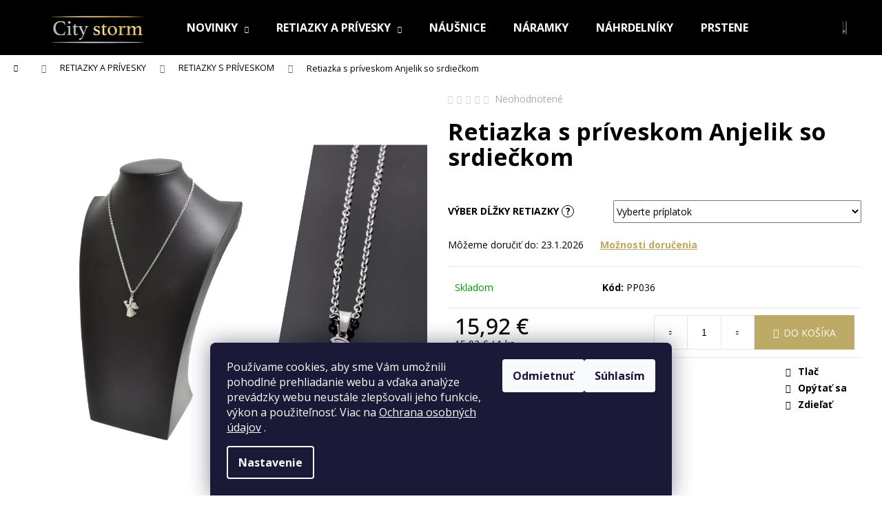

--- FILE ---
content_type: text/html; charset=utf-8
request_url: https://www.citystorm.eu/retiazky-s-priveskom/retiazka-s-priveskom-anjelik-so-srdcieckom-pp036/
body_size: 33168
content:
<!doctype html><html lang="sk" dir="ltr" class="header-background-dark external-fonts-loaded"><head><meta charset="utf-8" /><meta name="viewport" content="width=device-width,initial-scale=1" /><title>Retiazka s príveskom Anjelik so srdiečkom - www.citystorm.eu</title><link rel="preconnect" href="https://cdn.myshoptet.com" /><link rel="dns-prefetch" href="https://cdn.myshoptet.com" /><link rel="preload" href="https://cdn.myshoptet.com/prj/dist/master/cms/libs/jquery/jquery-1.11.3.min.js" as="script" /><link href="https://cdn.myshoptet.com/prj/dist/master/cms/templates/frontend_templates/shared/css/font-face/open-sans.css" rel="stylesheet"><link href="https://cdn.myshoptet.com/prj/dist/master/shop/dist/font-shoptet-12.css.d637f40c301981789c16.css" rel="stylesheet"><script>
dataLayer = [];
dataLayer.push({'shoptet' : {
    "pageId": 686,
    "pageType": "productDetail",
    "currency": "EUR",
    "currencyInfo": {
        "decimalSeparator": ",",
        "exchangeRate": 1,
        "priceDecimalPlaces": 2,
        "symbol": "\u20ac",
        "symbolLeft": 0,
        "thousandSeparator": " "
    },
    "language": "sk",
    "projectId": 132650,
    "product": {
        "id": 6242,
        "guid": "f769734e-2f94-11e9-a065-0cc47a6c92bc",
        "hasVariants": false,
        "codes": [
            {
                "code": "PP036"
            }
        ],
        "code": "PP036",
        "name": "Retiazka s pr\u00edveskom Anjelik so srdie\u010dkom",
        "appendix": "",
        "weight": 0,
        "manufacturerGuid": "1EF53325463967E4A9A1DA0BA3DED3EE",
        "currentCategory": "RETIAZKY A PR\u00cdVESKY | Retiazky s pr\u00edveskom",
        "currentCategoryGuid": "4ac484ec-b722-11e6-968a-0cc47a6c92bc",
        "defaultCategory": "RETIAZKY A PR\u00cdVESKY | Retiazky s pr\u00edveskom",
        "defaultCategoryGuid": "4ac484ec-b722-11e6-968a-0cc47a6c92bc",
        "currency": "EUR",
        "priceWithVat": 15.92
    },
    "stocks": [
        {
            "id": "ext",
            "title": "Sklad",
            "isDeliveryPoint": 0,
            "visibleOnEshop": 1
        }
    ],
    "cartInfo": {
        "id": null,
        "freeShipping": false,
        "freeShippingFrom": 50,
        "leftToFreeGift": {
            "formattedPrice": "0 \u20ac",
            "priceLeft": 0
        },
        "freeGift": false,
        "leftToFreeShipping": {
            "priceLeft": 50,
            "dependOnRegion": 0,
            "formattedPrice": "50 \u20ac"
        },
        "discountCoupon": [],
        "getNoBillingShippingPrice": {
            "withoutVat": 0,
            "vat": 0,
            "withVat": 0
        },
        "cartItems": [],
        "taxMode": "ORDINARY"
    },
    "cart": [],
    "customer": {
        "priceRatio": 1,
        "priceListId": 1,
        "groupId": null,
        "registered": false,
        "mainAccount": false
    }
}});
dataLayer.push({'cookie_consent' : {
    "marketing": "denied",
    "analytics": "denied"
}});
document.addEventListener('DOMContentLoaded', function() {
    shoptet.consent.onAccept(function(agreements) {
        if (agreements.length == 0) {
            return;
        }
        dataLayer.push({
            'cookie_consent' : {
                'marketing' : (agreements.includes(shoptet.config.cookiesConsentOptPersonalisation)
                    ? 'granted' : 'denied'),
                'analytics': (agreements.includes(shoptet.config.cookiesConsentOptAnalytics)
                    ? 'granted' : 'denied')
            },
            'event': 'cookie_consent'
        });
    });
});
</script>
<meta property="og:type" content="website"><meta property="og:site_name" content="citystorm.eu"><meta property="og:url" content="https://www.citystorm.eu/retiazky-s-priveskom/retiazka-s-priveskom-anjelik-so-srdcieckom-pp036/"><meta property="og:title" content="Retiazka s príveskom Anjelik so srdiečkom - www.citystorm.eu"><meta name="author" content="www.citystorm.eu"><meta name="web_author" content="Shoptet.sk"><meta name="dcterms.rightsHolder" content="www.citystorm.eu"><meta name="robots" content="index,follow"><meta property="og:image" content="https://cdn.myshoptet.com/usr/www.citystorm.eu/user/shop/big/6242-1_retiazka-s-priveskom-anjelik-so-srdieckom.jpg?61f188f6"><meta property="og:description" content="Krásny malý romantický a zároveň ochranný šperk retiazka s príveskom malého anjela s krídlami a srdiečkom. Celý šperk je v striebornom lesklom prevedení z kvalitnej chirurgickej ocele. Tento materiál je antialergický a vhodný pre všetky vekové skupiny."><meta name="description" content="Krásny malý romantický a zároveň ochranný šperk retiazka s príveskom malého anjela s krídlami a srdiečkom. Celý šperk je v striebornom lesklom prevedení z kvalitnej chirurgickej ocele. Tento materiál je antialergický a vhodný pre všetky vekové skupiny."><meta property="product:price:amount" content="15.92"><meta property="product:price:currency" content="EUR"><style>:root {--color-primary: #bdaa66;--color-primary-h: 47;--color-primary-s: 40%;--color-primary-l: 57%;--color-primary-hover: #343434;--color-primary-hover-h: 0;--color-primary-hover-s: 0%;--color-primary-hover-l: 20%;--color-secondary: #bdaa66;--color-secondary-h: 47;--color-secondary-s: 40%;--color-secondary-l: 57%;--color-secondary-hover: #343434;--color-secondary-hover-h: 0;--color-secondary-hover-s: 0%;--color-secondary-hover-l: 20%;--color-tertiary: #E2E2E2;--color-tertiary-h: 0;--color-tertiary-s: 0%;--color-tertiary-l: 89%;--color-tertiary-hover: #E2E2E2;--color-tertiary-hover-h: 0;--color-tertiary-hover-s: 0%;--color-tertiary-hover-l: 89%;--color-header-background: #000000;--template-font: "Open Sans";--template-headings-font: "Open Sans";--header-background-url: none;--cookies-notice-background: #1A1937;--cookies-notice-color: #F8FAFB;--cookies-notice-button-hover: #f5f5f5;--cookies-notice-link-hover: #27263f;--templates-update-management-preview-mode-content: "Náhľad aktualizácií šablóny je aktívny pre váš prehliadač."}</style>
    
    <link href="https://cdn.myshoptet.com/prj/dist/master/shop/dist/main-12.less.a712b24f4ee06168baf8.css" rel="stylesheet" />
            <link href="https://cdn.myshoptet.com/prj/dist/master/shop/dist/flags-extra-simple-12.less.16c0f747270f02bafb27.css" rel="stylesheet" />
        
    <script>var shoptet = shoptet || {};</script>
    <script src="https://cdn.myshoptet.com/prj/dist/master/shop/dist/main-3g-header.js.05f199e7fd2450312de2.js"></script>
<!-- User include --><!-- service 417(71) html code header -->
<style>
@media screen and (max-width: 767px) {
body.sticky-mobile:not(.paxio-merkur):not(.venus) .dropdown {display: none !important;}
body.sticky-mobile:not(.paxio-merkur):not(.venus) .languagesMenu{right: 98px; position: absolute;}
body.sticky-mobile:not(.paxio-merkur):not(.venus) .languagesMenu .caret{display: none !important;}
body.sticky-mobile:not(.paxio-merkur):not(.venus) .languagesMenu.open .languagesMenu__content {display: block;right: 0;left: auto;}
.template-12 #header .site-name {max-width: 40% !important;}
}
@media screen and (-ms-high-contrast: active), (-ms-high-contrast: none) {
.template-12 #header {position: fixed; width: 100%;}
.template-12 #content-wrapper.content-wrapper{padding-top: 80px;}
}
.sticky-mobile #header-image{display: none;}
@media screen and (max-width: 640px) {
.template-04.sticky-mobile #header-cart{position: fixed;top: 3px;right: 92px;}
.template-04.sticky-mobile #header-cart::before {font-size: 32px;}
.template-04.sticky-mobile #header-cart strong{display: none;}
}
@media screen and (min-width: 641px) {
.dklabGarnet #main-wrapper {overflow: visible !important;}
}
.dklabGarnet.sticky-mobile #logo img {top: 0 !important;}
@media screen and (min-width: 768px){
.top-navigation-bar .site-name {display: none;}
}
/*NOVÁ VERZE MOBILNÍ HLAVIČKY*/
@media screen and (max-width: 767px){
.scrolled-down body:not(.ordering-process):not(.search-window-visible) .top-navigation-bar {transform: none !important;}
.scrolled-down body:not(.ordering-process):not(.search-window-visible) #header .site-name {transform: none !important;}
.scrolled-down body:not(.ordering-process):not(.search-window-visible) #header .cart-count {transform: none !important;}
.scrolled-down #header {transform: none !important;}

body.template-11.mobile-header-version-1:not(.paxio-merkur):not(.venus) .top-navigation-bar .site-name{display: none !important;}
body.template-11.mobile-header-version-1:not(.paxio-merkur):not(.venus) #header .cart-count {top: -39px !important;position: absolute !important;}
.template-11.sticky-mobile.mobile-header-version-1 .responsive-tools > a[data-target="search"] {visibility: visible;}
.template-12.mobile-header-version-1 #header{position: fixed !important;}
.template-09.mobile-header-version-1.sticky-mobile .top-nav .subnav-left {visibility: visible;}
}

/*Disco*/
@media screen and (min-width: 768px){
.template-13:not(.jupiter) #header, .template-14 #header{position: sticky;top: 0;z-index: 8;}
.template-14.search-window-visible #header{z-index: 9999;}
body.navigation-hovered::before {z-index: 7;}
/*
.template-13 .top-navigation-bar{z-index: 10000;}
.template-13 .popup-widget {z-index: 10001;}
*/
.scrolled .template-13 #header, .scrolled .template-14 #header{box-shadow: 0 2px 10px rgba(0,0,0,0.1);}
.search-focused::before{z-index: 8;}
.top-navigation-bar{z-index: 9;position: relative;}
.paxio-merkur.top-navigation-menu-visible #header .search-form .form-control {z-index: 1;}
.paxio-merkur.top-navigation-menu-visible .search-form::before {z-index: 1;}
.scrolled .popup-widget.cart-widget {position: fixed;top: 68px !important;}

/* MERKUR */
.paxio-merkur.sticky-mobile.template-11 #oblibeneBtn{line-height: 70px !important;}
}


/* VENUS */
@media screen and (min-width: 768px){
.venus.sticky-mobile:not(.ordering-process) #header {position: fixed !important;width: 100%;transform: none !important;translate: none !important;box-shadow: 0 2px 10px rgba(0,0,0,0.1);visibility: visible !important;opacity: 1 !important;}
.venus.sticky-mobile:not(.ordering-process) .overall-wrapper{padding-top: 160px;}
.venus.sticky-mobile.type-index:not(.ordering-process) .overall-wrapper{padding-top: 85px;}
.venus.sticky-mobile:not(.ordering-process) #content-wrapper.content-wrapper {padding-top: 0 !important;}
}
@media screen and (max-width: 767px){
.template-14 .top-navigation-bar > .site-name{display: none !important;}
.template-14 #header .header-top .header-top-wrapper .site-name{margin: 0;}
}
/* JUPITER */
@media screen and (max-width: 767px){
.scrolled-down body.jupiter:not(.ordering-process):not(.search-window-visible) #header .site-name {-webkit-transform: translateX(-50%) !important;transform: translateX(-50%) !important;}
}
@media screen and (min-width: 768px){
.jupiter.sticky-header #header::after{display: none;}
.jupiter.sticky-header #header{position: fixed; top: 0; width: 100%;z-index: 99;}
.jupiter.sticky-header.ordering-process #header{position: relative;}
.jupiter.sticky-header .overall-wrapper{padding-top: 182px;}
.jupiter.sticky-header.ordering-process .overall-wrapper{padding-top: 0;}
.jupiter.sticky-header #header .header-top {height: 80px;}
}
</style>
<!-- service 425(79) html code header -->
<style>
.hodnoceni:before{content: "Jak o nás mluví zákazníci";}
.hodnoceni.svk:before{content: "Ako o nás hovoria zákazníci";}
.hodnoceni.hun:before{content: "Mit mondanak rólunk a felhasználók";}
.hodnoceni.pl:before{content: "Co mówią o nas klienci";}
.hodnoceni.eng:before{content: "Customer reviews";}
.hodnoceni.de:before{content: "Was unsere Kunden über uns denken";}
.hodnoceni.ro:before{content: "Ce spun clienții despre noi";}
.hodnoceni{margin: 20px auto;}
body:not(.paxio-merkur):not(.venus):not(.jupiter) .hodnoceni .vote-wrap {border: 0 !important;width: 24.5%;flex-basis: 25%;padding: 10px 20px !important;display: inline-block;margin: 0;vertical-align: top;}
.multiple-columns-body #content .hodnoceni .vote-wrap {width: 49%;flex-basis: 50%;}
.hodnoceni .votes-wrap {display: block; border: 1px solid #f7f7f7;margin: 0;width: 100%;max-width: none;padding: 10px 0; background: #fff;}
.hodnoceni .vote-wrap:nth-child(n+5){display: none !important;}
.hodnoceni:before{display: block;font-size: 18px;padding: 10px 20px;background: #fcfcfc;}
.sidebar .hodnoceni .vote-pic, .sidebar .hodnoceni .vote-initials{display: block;}
.sidebar .hodnoceni .vote-wrap, #column-l #column-l-in .hodnoceni .vote-wrap {width: 100% !important; display: block;}
.hodnoceni > a{display: block;text-align: right;padding-top: 6px;}
.hodnoceni > a:after{content: "››";display: inline-block;margin-left: 2px;}
.sidebar .hodnoceni:before, #column-l #column-l-in .hodnoceni:before {background: none !important; padding-left: 0 !important;}
.template-10 .hodnoceni{max-width: 952px !important;}
.page-detail .hodnoceni > a{font-size: 14px;}
.page-detail .hodnoceni{margin-bottom: 30px;}
@media screen and (min-width: 992px) and (max-width: 1199px) {
.hodnoceni .vote-rating{display: block;}
.hodnoceni .vote-time{display: block;margin-top: 3px;}
.hodnoceni .vote-delimeter{display: none;}
}
@media screen and (max-width: 991px) {
body:not(.paxio-merkur):not(.venus):not(.jupiter) .hodnoceni .vote-wrap {width: 49%;flex-basis: 50%;}
.multiple-columns-body #content .hodnoceni .vote-wrap {width: 99%;flex-basis: 100%;}
}
@media screen and (max-width: 767px) {
body:not(.paxio-merkur):not(.venus):not(.jupiter) .hodnoceni .vote-wrap {width: 99%;flex-basis: 100%;}
}
.home #main-product .hodnoceni{margin: 0 0 60px 0;}
.hodnoceni .votes-wrap.admin-response{display: none !important;}
.hodnoceni .vote-pic {width: 100px;}
.hodnoceni .vote-delimeter{display: none;}
.hodnoceni .vote-rating{display: block;}
.hodnoceni .vote-time {display: block;margin-top: 5px;}
@media screen and (min-width: 768px){
.template-12 .hodnoceni{max-width: 747px; margin-left: auto; margin-right: auto;}
}
@media screen and (min-width: 992px){
.template-12 .hodnoceni{max-width: 972px;}
}
@media screen and (min-width: 1200px){
.template-12 .hodnoceni{max-width: 1418px;}
}
.template-14 .hodnoceni .vote-initials{margin: 0 auto;}
.vote-pic img::before {display: none;}
.hodnoceni + .hodnoceni {display: none;}
</style>
<!-- project html code header -->
<style>
.discussion-form, .discussion, .rate-wrapper, .votes-wrap, .add-comment, .welcome div, .welcome h1 {
    max-width: 100%;
    margin-left: auto;
    margin-right: auto;
}

.site-msg.information {
    position: static;
    width: auto;
    max-width: none;
    opacity: inherit;
    height: 2em;
    font-size: 1em;
    line-height: 1em;
    padding: .5em 2em;
    text-align: center;
    background: #ffd900; /* zmena farby informačného prúžku */
    color: #000; /* zmena farby textu */
}

.flag.flag-discount {
	background-color: #d9534f;
}

.desktop #category-filter-hover, .desktop .content .sidebar #category-filter-hover {
	display: block;
}

.desktop .filter-section.filter-section-button {
	display: none;
}
</style>
<style><!--
/* CSS štýly pre produkt */
        .basic-description1 {
            max-width: 800px; /* Maximálna šírka kontajnera */
            margin: 0 auto;   /* Centrálne zarovnanie na stránke */
            font-family: Arial, sans-serif; /* Nastavenie písma */
            line-height: 1.6; /* Výška riadku pre lepšiu čitateľnosť */
        }

        .product-image-left, .product-image-right {
            width: 40%; /* Nastavenie šírky obrázka na 40% kontajnera */
            margin: 10px; /* Priestor okolo obrázka */
            float: left; /* Obrázok sa zarovná na ľavú stranu */
        }

        .product-image-right {
            float: right; /* Tento obrázok sa zarovná na pravú stranu */
        }

        .product-description {
            overflow: auto; /* Zabezpečí správne obtekanie textu okolo obrázkov */
        }

        img {
            max-width: 100%; /* Obrázok nebude väčší ako jeho kontajner */
            height: auto; /* Automatické prispôsobenie výšky podľa šírky */
        }
</style>


<meta name="facebook-domain-verification" content="16tiydfiynb7tolw5asev7gsbay821" />

<script>
        (function (w,d,s,o,f,js,fjs) {
            w['ecm-widget']=o;w[o] = w[o] || function () { (w[o].q = w[o].q || []).push(arguments) };
            js = d.createElement(s), fjs = d.getElementsByTagName(s)[0];
            js.id = '5-ed07fd6b07ff0199fabc8509f995f058'; js.dataset.a = 'citystorm'; js.src = f; js.async = 1; fjs.parentNode.insertBefore(js, fjs);
        }(window, document, 'script', 'ecmwidget', 'https://d70shl7vidtft.cloudfront.net/widget.js'));
    </script>
    
    <meta name="google-site-verification" content="S4p3oycIxBpLpxTZmOprTLOb_uqSoDYIBjVKFGlDtDI" />
    
    
    <meta name="ahrefs-site-verification" content="690b498aad644e47e8b578f09c6fe54ae97b75a9ddfe6d98b0020276606ce4ce">

    
<!-- /User include --><link rel="shortcut icon" href="/favicon.ico" type="image/x-icon" /><link rel="canonical" href="https://www.citystorm.eu/retiazky-s-priveskom/retiazka-s-priveskom-anjelik-so-srdcieckom-pp036/" />    <script>
        var _hwq = _hwq || [];
        _hwq.push(['setKey', '05FD58BF2DBB7CBAE7F32A3A6D016837']);
        _hwq.push(['setTopPos', '200']);
        _hwq.push(['showWidget', '21']);
        (function() {
            var ho = document.createElement('script');
            ho.src = 'https://sk.im9.cz/direct/i/gjs.php?n=wdgt&sak=05FD58BF2DBB7CBAE7F32A3A6D016837';
            var s = document.getElementsByTagName('script')[0]; s.parentNode.insertBefore(ho, s);
        })();
    </script>
    <!-- Global site tag (gtag.js) - Google Analytics -->
    <script async src="https://www.googletagmanager.com/gtag/js?id=17150495598"></script>
    <script>
        
        window.dataLayer = window.dataLayer || [];
        function gtag(){dataLayer.push(arguments);}
        

                    console.debug('default consent data');

            gtag('consent', 'default', {"ad_storage":"denied","analytics_storage":"denied","ad_user_data":"denied","ad_personalization":"denied","wait_for_update":500});
            dataLayer.push({
                'event': 'default_consent'
            });
        
        gtag('js', new Date());

                gtag('config', 'UA-87711257-1', { 'groups': "UA" });
        
                gtag('config', 'G-BPC4Z4XK6F', {"groups":"GA4","send_page_view":false,"content_group":"productDetail","currency":"EUR","page_language":"sk"});
        
                gtag('config', 'AW-11005925625', {"allow_enhanced_conversions":true});
        
                gtag('config', 'AW-17150495598', {"allow_enhanced_conversions":true});
        
        
        
        
                    gtag('event', 'page_view', {"send_to":"GA4","page_language":"sk","content_group":"productDetail","currency":"EUR"});
        
                gtag('set', 'currency', 'EUR');

        gtag('event', 'view_item', {
            "send_to": "UA",
            "items": [
                {
                    "id": "PP036",
                    "name": "Retiazka s pr\u00edveskom Anjelik so srdie\u010dkom",
                    "category": "RETIAZKY A PR\u00cdVESKY \/ Retiazky s pr\u00edveskom",
                                        "brand": "CITY STORM",
                                                            "price": 15.92
                }
            ]
        });
        
        
        
        
        
                    gtag('event', 'view_item', {"send_to":"GA4","page_language":"sk","content_group":"productDetail","value":15.92,"currency":"EUR","items":[{"item_id":"PP036","item_name":"Retiazka s pr\u00edveskom Anjelik so srdie\u010dkom","item_brand":"CITY STORM","item_category":"RETIAZKY A PR\u00cdVESKY","item_category2":"Retiazky s pr\u00edveskom","price":15.92,"quantity":1,"index":0}]});
        
        
        
        
        
        
        
        document.addEventListener('DOMContentLoaded', function() {
            if (typeof shoptet.tracking !== 'undefined') {
                for (var id in shoptet.tracking.bannersList) {
                    gtag('event', 'view_promotion', {
                        "send_to": "UA",
                        "promotions": [
                            {
                                "id": shoptet.tracking.bannersList[id].id,
                                "name": shoptet.tracking.bannersList[id].name,
                                "position": shoptet.tracking.bannersList[id].position
                            }
                        ]
                    });
                }
            }

            shoptet.consent.onAccept(function(agreements) {
                if (agreements.length !== 0) {
                    console.debug('gtag consent accept');
                    var gtagConsentPayload =  {
                        'ad_storage': agreements.includes(shoptet.config.cookiesConsentOptPersonalisation)
                            ? 'granted' : 'denied',
                        'analytics_storage': agreements.includes(shoptet.config.cookiesConsentOptAnalytics)
                            ? 'granted' : 'denied',
                                                                                                'ad_user_data': agreements.includes(shoptet.config.cookiesConsentOptPersonalisation)
                            ? 'granted' : 'denied',
                        'ad_personalization': agreements.includes(shoptet.config.cookiesConsentOptPersonalisation)
                            ? 'granted' : 'denied',
                        };
                    console.debug('update consent data', gtagConsentPayload);
                    gtag('consent', 'update', gtagConsentPayload);
                    dataLayer.push(
                        { 'event': 'update_consent' }
                    );
                }
            });
        });
    </script>
<script>
    (function(t, r, a, c, k, i, n, g) { t['ROIDataObject'] = k;
    t[k]=t[k]||function(){ (t[k].q=t[k].q||[]).push(arguments) },t[k].c=i;n=r.createElement(a),
    g=r.getElementsByTagName(a)[0];n.async=1;n.src=c;g.parentNode.insertBefore(n,g)
    })(window, document, 'script', '//www.heureka.sk/ocm/sdk.js?source=shoptet&version=2&page=product_detail', 'heureka', 'sk');

    heureka('set_user_consent', 0);
</script>
</head><body class="desktop id-686 in-retiazky-s-priveskom template-12 type-product type-detail one-column-body columns-mobile-2 columns-3 ums_forms_redesign--off ums_a11y_category_page--on ums_discussion_rating_forms--off ums_flags_display_unification--on ums_a11y_login--on mobile-header-version-0"><noscript>
    <style>
        #header {
            padding-top: 0;
            position: relative !important;
            top: 0;
        }
        .header-navigation {
            position: relative !important;
        }
        .overall-wrapper {
            margin: 0 !important;
        }
        body:not(.ready) {
            visibility: visible !important;
        }
    </style>
    <div class="no-javascript">
        <div class="no-javascript__title">Musíte zmeniť nastavenie vášho prehliadača</div>
        <div class="no-javascript__text">Pozrite sa na: <a href="https://www.google.com/support/bin/answer.py?answer=23852">Ako povoliť JavaScript vo vašom prehliadači</a>.</div>
        <div class="no-javascript__text">Ak používate software na blokovanie reklám, možno bude potrebné, aby ste povolili JavaScript z tejto stránky.</div>
        <div class="no-javascript__text">Ďakujeme.</div>
    </div>
</noscript>

        <div id="fb-root"></div>
        <script>
            window.fbAsyncInit = function() {
                FB.init({
//                    appId            : 'your-app-id',
                    autoLogAppEvents : true,
                    xfbml            : true,
                    version          : 'v19.0'
                });
            };
        </script>
        <script async defer crossorigin="anonymous" src="https://connect.facebook.net/sk_SK/sdk.js"></script>    <div class="siteCookies siteCookies--bottom siteCookies--dark js-siteCookies" role="dialog" data-testid="cookiesPopup" data-nosnippet>
        <div class="siteCookies__form">
            <div class="siteCookies__content">
                <div class="siteCookies__text">
                    Používame cookies, aby sme Vám umožnili pohodlné prehliadanie webu a vďaka analýze prevádzky webu neustále zlepšovali jeho funkcie, výkon a použiteľnosť. Viac na <a href="/zasady-ochrany-osobnych-udajov/">Ochrana osobných údajov</a> .
                </div>
                <p class="siteCookies__links">
                    <button class="siteCookies__link js-cookies-settings" aria-label="Nastavenia cookies" data-testid="cookiesSettings">Nastavenie</button>
                </p>
            </div>
            <div class="siteCookies__buttonWrap">
                                    <button class="siteCookies__button js-cookiesConsentSubmit" value="reject" aria-label="Odmietnuť cookies" data-testid="buttonCookiesReject">Odmietnuť</button>
                                <button class="siteCookies__button js-cookiesConsentSubmit" value="all" aria-label="Prijať cookies" data-testid="buttonCookiesAccept">Súhlasím</button>
            </div>
        </div>
        <script>
            document.addEventListener("DOMContentLoaded", () => {
                const siteCookies = document.querySelector('.js-siteCookies');
                document.addEventListener("scroll", shoptet.common.throttle(() => {
                    const st = document.documentElement.scrollTop;
                    if (st > 1) {
                        siteCookies.classList.add('siteCookies--scrolled');
                    } else {
                        siteCookies.classList.remove('siteCookies--scrolled');
                    }
                }, 100));
            });
        </script>
    </div>
<a href="#content" class="skip-link sr-only">Prejsť na obsah</a><div class="overall-wrapper">
    <div class="user-action">
                        <dialog id="login" class="dialog dialog--modal dialog--fullscreen js-dialog--modal" aria-labelledby="loginHeading">
        <div class="dialog__close dialog__close--arrow">
                        <button type="button" class="btn toggle-window-arr" data-dialog-close data-testid="backToShop">Späť <span>do obchodu</span></button>
            </div>
        <div class="dialog__wrapper">
            <div class="dialog__content dialog__content--form">
                <div class="dialog__header">
                    <h2 id="loginHeading" class="dialog__heading dialog__heading--login">Prihlásenie k vášmu účtu</h2>
                </div>
                <div id="customerLogin" class="dialog__body">
                    <form action="/action/Customer/Login/" method="post" id="formLoginIncluded" class="csrf-enabled formLogin" data-testid="formLogin"><input type="hidden" name="referer" value="" /><div class="form-group"><div class="input-wrapper email js-validated-element-wrapper no-label"><input type="email" name="email" class="form-control" autofocus placeholder="E-mailová adresa (napr. jan@novak.sk)" data-testid="inputEmail" autocomplete="email" required /></div></div><div class="form-group"><div class="input-wrapper password js-validated-element-wrapper no-label"><input type="password" name="password" class="form-control" placeholder="Heslo" data-testid="inputPassword" autocomplete="current-password" required /><span class="no-display">Nemôžete vyplniť toto pole</span><input type="text" name="surname" value="" class="no-display" /></div></div><div class="form-group"><div class="login-wrapper"><button type="submit" class="btn btn-secondary btn-text btn-login" data-testid="buttonSubmit">Prihlásiť sa</button><div class="password-helper"><a href="/registracia/" data-testid="signup" rel="nofollow">Nová registrácia</a><a href="/klient/zabudnute-heslo/" rel="nofollow">Zabudnuté heslo</a></div></div></div><div class="social-login-buttons"><div class="social-login-buttons-divider"><span>alebo</span></div><div class="form-group"><a href="/action/Social/login/?provider=Facebook" class="login-btn facebook" rel="nofollow"><span class="login-facebook-icon"></span><strong>Prihlásiť sa cez Facebook</strong></a></div></div></form>
                </div>
            </div>
        </div>
    </dialog>
            </div>
<header id="header"><div class="container navigation-wrapper"><div class="site-name"><a href="/" data-testid="linkWebsiteLogo"><img src="https://cdn.myshoptet.com/usr/www.citystorm.eu/user/logos/citystorm-metal-logo.png" alt="www.citystorm.eu" fetchpriority="low" /></a></div><nav id="navigation" aria-label="Hlavné menu" data-collapsible="true"><div class="navigation-in menu"><ul class="menu-level-1" role="menubar" data-testid="headerMenuItems"><li class="menu-item-3591 ext" role="none"><a href="/novinky/" data-testid="headerMenuItem" role="menuitem" aria-haspopup="true" aria-expanded="false"><b>NOVINKY</b><span class="submenu-arrow"></span></a><ul class="menu-level-2" aria-label="NOVINKY" tabindex="-1" role="menu"><li class="menu-item-2400" role="none"><a href="/sperky-v-akci/" data-image="https://cdn.myshoptet.com/usr/www.citystorm.eu/user/categories/thumb/v__predaj(1).jpg" data-testid="headerMenuItem" role="menuitem"><span>VÝPREDAJ</span></a>
                        </li><li class="menu-item-3618" role="none"><a href="/tipy-na-darceky/" data-image="https://cdn.myshoptet.com/usr/www.citystorm.eu/user/categories/thumb/tipy_na_dar__eky.jpg" data-testid="headerMenuItem" role="menuitem"><span>TIPY NA DARČEKY</span></a>
                        </li><li class="menu-item-5017" role="none"><a href="/svadba/" data-image="https://cdn.myshoptet.com/usr/www.citystorm.eu/user/categories/thumb/svadba.jpg" data-testid="headerMenuItem" role="menuitem"><span>SVADBA</span></a>
                        </li><li class="menu-item-4404" role="none"><a href="/swarovski-elements/" data-image="https://cdn.myshoptet.com/usr/www.citystorm.eu/user/categories/thumb/2015-swarovski-seal-1024x1024.jpg" data-testid="headerMenuItem" role="menuitem"><span>SWAROVSKI</span></a>
                        </li></ul></li>
<li class="menu-item-5049 ext" role="none"><a href="/retiazky-a-privesky/" data-testid="headerMenuItem" role="menuitem" aria-haspopup="true" aria-expanded="false"><b>RETIAZKY A PRÍVESKY</b><span class="submenu-arrow"></span></a><ul class="menu-level-2" aria-label="RETIAZKY A PRÍVESKY" tabindex="-1" role="menu"><li class="menu-item-673" role="none"><a href="/retiazky/" data-image="https://cdn.myshoptet.com/usr/www.citystorm.eu/user/categories/thumb/img_99747.jpg" data-testid="headerMenuItem" role="menuitem"><span>RETIAZKY</span></a>
                        </li><li class="menu-item-686 active" role="none"><a href="/retiazky-s-priveskom/" data-image="https://cdn.myshoptet.com/usr/www.citystorm.eu/user/categories/thumb/1525-3.jpg" data-testid="headerMenuItem" role="menuitem"><span>RETIAZKY S PRÍVESKOM</span></a>
                        </li><li class="menu-item-698" role="none"><a href="/sety/" data-testid="headerMenuItem" role="menuitem"><span>SETY</span></a>
                        </li></ul></li>
<li class="menu-item-695" role="none"><a href="/nausnice/" data-testid="headerMenuItem" role="menuitem" aria-expanded="false"><b>NÁUŠNICE</b></a></li>
<li class="menu-item-689" role="none"><a href="/naramky/" data-testid="headerMenuItem" role="menuitem" aria-expanded="false"><b>NÁRAMKY</b></a></li>
<li class="menu-item-674" role="none"><a href="/nahrdelniky/" data-testid="headerMenuItem" role="menuitem" aria-expanded="false"><b>NÁHRDELNÍKY</b></a></li>
<li class="menu-item-692" role="none"><a href="/prstene/" data-testid="headerMenuItem" role="menuitem" aria-expanded="false"><b>PRSTENE</b></a></li>
<li class="appended-category menu-item-4501 ext" role="none"><a href="/super-darceky/"><b>DARČEKY</b><span class="submenu-arrow" role="menuitem"></span></a><ul class="menu-level-2 menu-level-2-appended" role="menu"><li class="menu-item-4995" role="none"><a href="/klucenky/" data-testid="headerMenuItem" role="menuitem"><span>Klúčenky</span></a></li><li class="menu-item-5005" role="none"><a href="/doplnky-pre-zeny/" data-testid="headerMenuItem" role="menuitem"><span>Doplnky pre ženy</span></a></li><li class="menu-item-5011" role="none"><a href="/sperkovnice/" data-testid="headerMenuItem" role="menuitem"><span>Šperkovnice</span></a></li></ul></li><li class="appended-category menu-item-5035" role="none"><a href="/darceky-k-objednavkam-2/"><b>Darčeky k objednávkam</b></a></li></ul></div><span class="navigation-close"></span></nav><div class="menu-helper" data-testid="hamburgerMenu"><span>Viac</span></div>

    <div class="navigation-buttons">
                <a href="#" class="toggle-window" data-target="search" data-testid="linkSearchIcon"><span class="sr-only">Hľadať</span></a>
                    
        <button class="top-nav-button top-nav-button-login" type="button" data-dialog-id="login" aria-haspopup="dialog" aria-controls="login" data-testid="signin">
            <span class="sr-only">Prihlásenie</span>
        </button>
                    <a href="/kosik/" class="toggle-window cart-count" data-target="cart" data-testid="headerCart" rel="nofollow" aria-haspopup="dialog" aria-expanded="false" aria-controls="cart-widget"><span class="sr-only">Nákupný košík</span></a>
        <a href="#" class="toggle-window" data-target="navigation" data-testid="hamburgerMenu"><span class="sr-only">Menu</span></a>
    </div>

</div></header><!-- / header -->


<div id="content-wrapper" class="container_resetted content-wrapper">
    
                                <div class="breadcrumbs navigation-home-icon-wrapper" itemscope itemtype="https://schema.org/BreadcrumbList">
                                                                            <span id="navigation-first" data-basetitle="www.citystorm.eu" itemprop="itemListElement" itemscope itemtype="https://schema.org/ListItem">
                <a href="/" itemprop="item" class="navigation-home-icon"><span class="sr-only" itemprop="name">Domov</span></a>
                <span class="navigation-bullet">/</span>
                <meta itemprop="position" content="1" />
            </span>
                                <span id="navigation-1" itemprop="itemListElement" itemscope itemtype="https://schema.org/ListItem">
                <a href="/retiazky-a-privesky/" itemprop="item" data-testid="breadcrumbsSecondLevel"><span itemprop="name">RETIAZKY A PRÍVESKY</span></a>
                <span class="navigation-bullet">/</span>
                <meta itemprop="position" content="2" />
            </span>
                                <span id="navigation-2" itemprop="itemListElement" itemscope itemtype="https://schema.org/ListItem">
                <a href="/retiazky-s-priveskom/" itemprop="item" data-testid="breadcrumbsSecondLevel"><span itemprop="name">RETIAZKY S PRÍVESKOM</span></a>
                <span class="navigation-bullet">/</span>
                <meta itemprop="position" content="3" />
            </span>
                                            <span id="navigation-3" itemprop="itemListElement" itemscope itemtype="https://schema.org/ListItem" data-testid="breadcrumbsLastLevel">
                <meta itemprop="item" content="https://www.citystorm.eu/retiazky-s-priveskom/retiazka-s-priveskom-anjelik-so-srdcieckom-pp036/" />
                <meta itemprop="position" content="4" />
                <span itemprop="name" data-title="Retiazka s príveskom Anjelik so srdiečkom">Retiazka s príveskom Anjelik so srdiečkom <span class="appendix"></span></span>
            </span>
            </div>
            
    <div class="content-wrapper-in">
                <main id="content" class="content wide">
                            
<div class="p-detail" itemscope itemtype="https://schema.org/Product">

    
    <meta itemprop="name" content="Retiazka s príveskom Anjelik so srdiečkom" />
    <meta itemprop="category" content="Úvodná stránka &gt; RETIAZKY A PRÍVESKY &gt; RETIAZKY S PRÍVESKOM &gt; Retiazka s príveskom Anjelik so srdiečkom" />
    <meta itemprop="url" content="https://www.citystorm.eu/retiazky-s-priveskom/retiazka-s-priveskom-anjelik-so-srdcieckom-pp036/" />
    <meta itemprop="image" content="https://cdn.myshoptet.com/usr/www.citystorm.eu/user/shop/big/6242-1_retiazka-s-priveskom-anjelik-so-srdieckom.jpg?61f188f6" />
                <span class="js-hidden" itemprop="manufacturer" itemscope itemtype="https://schema.org/Organization">
            <meta itemprop="name" content="CITY STORM" />
        </span>
        <span class="js-hidden" itemprop="brand" itemscope itemtype="https://schema.org/Brand">
            <meta itemprop="name" content="CITY STORM" />
        </span>
                                        
        <div class="p-detail-inner">

        <div class="p-data-wrapper">
            <div class="p-detail-inner-header">
                            <div class="stars-wrapper">
            
<span class="stars star-list">
                                                <a class="star star-off show-tooltip show-ratings" title="    Hodnotenie:
            Neohodnotené    "
                   href="#ratingTab" data-toggle="tab" data-external="1" data-force-scroll="1"></a>
                    
                                                <a class="star star-off show-tooltip show-ratings" title="    Hodnotenie:
            Neohodnotené    "
                   href="#ratingTab" data-toggle="tab" data-external="1" data-force-scroll="1"></a>
                    
                                                <a class="star star-off show-tooltip show-ratings" title="    Hodnotenie:
            Neohodnotené    "
                   href="#ratingTab" data-toggle="tab" data-external="1" data-force-scroll="1"></a>
                    
                                                <a class="star star-off show-tooltip show-ratings" title="    Hodnotenie:
            Neohodnotené    "
                   href="#ratingTab" data-toggle="tab" data-external="1" data-force-scroll="1"></a>
                    
                                                <a class="star star-off show-tooltip show-ratings" title="    Hodnotenie:
            Neohodnotené    "
                   href="#ratingTab" data-toggle="tab" data-external="1" data-force-scroll="1"></a>
                    
    </span>
            <a class="stars-label" href="#ratingTab" data-toggle="tab" data-external="1" data-force-scroll="1">
                                Neohodnotené                    </a>
        </div>
                    <h1>
                      Retiazka s príveskom Anjelik so srdiečkom                </h1>
            </div>

            

            <form action="/action/Cart/addCartItem/" method="post" id="product-detail-form" class="pr-action csrf-enabled" data-testid="formProduct">
                <meta itemprop="productID" content="6242" /><meta itemprop="identifier" content="f769734e-2f94-11e9-a065-0cc47a6c92bc" /><meta itemprop="sku" content="PP036" /><span itemprop="offers" itemscope itemtype="https://schema.org/Offer"><link itemprop="availability" href="https://schema.org/InStock" /><meta itemprop="url" content="https://www.citystorm.eu/retiazky-s-priveskom/retiazka-s-priveskom-anjelik-so-srdcieckom-pp036/" /><meta itemprop="price" content="15.92" /><meta itemprop="priceCurrency" content="EUR" /><link itemprop="itemCondition" href="https://schema.org/NewCondition" /></span><input type="hidden" name="productId" value="6242" /><input type="hidden" name="priceId" value="7517" /><input type="hidden" name="language" value="sk" />

                <div class="p-variants-block">
                                    <table class="detail-parameters">
                        <tbody>
                        
                                                                                                                <tr class="surcharge-list">
                                    <th>
                                            Výber dĺžky retiazky
 <span class="show-tooltip question-tooltip" title="Pri tomto produkte máte možnosť výberu dĺžky retiazky">?</span>                                    </th>
                                    <td>
                                        <select name="surchargeParameterValueId[177]" class="parameter-id-177 surcharge-parameter" data-parameter-id="177" data-parameter-name="Výber dĺžky retiazky"><option value="" data-choose="true" data-index="0">Vyberte príplatok</option><option value="2718" data-surcharge-final-price="0.2" data-surcharge-additional-price="0.2">40 cm +0,20 €</option><option value="2724" data-surcharge-final-price="1" data-surcharge-additional-price="1">47 cm +1 €</option><option value="2727" data-surcharge-final-price="1.5" data-surcharge-additional-price="1.5">49 cm +1,50 €</option><option value="2730" data-surcharge-final-price="2" data-surcharge-additional-price="2">55 cm +2 €</option><option value="2733" data-surcharge-final-price="2.5" data-surcharge-additional-price="2.5">60 cm +2,50 €</option><option value="2736" data-surcharge-final-price="3" data-surcharge-additional-price="3">65 cm +3 €</option><option value="2739" data-surcharge-final-price="3.5" data-surcharge-additional-price="3.5">70 cm +3,50 €</option><option value="2742" data-surcharge-final-price="4" data-surcharge-additional-price="4">75 cm +4 €</option><option value="2745" data-surcharge-final-price="4.5" data-surcharge-additional-price="4.5">80 cm +4,50 €</option><option value="2748" data-surcharge-final-price="5" data-surcharge-additional-price="5">85 cm +5 €</option><option value="2751" data-surcharge-final-price="5.5" data-surcharge-additional-price="5.5">90 cm +5,50 €</option><option value="2763" data-surcharge-final-price="0" data-surcharge-additional-price="0">privesok bez retiazky +0 €</option></select>
                                    </td>
                                </tr>
                                                    
                                                                            <tr>
                                <th colspan="2">
                                    <span class="delivery-time-label">Môžeme doručiť do:</span>
                                                                <div class="delivery-time" data-testid="deliveryTime">
                <span>
            23.1.2026
        </span>
    </div>
                                                                                        <a href="/retiazky-s-priveskom/retiazka-s-priveskom-anjelik-so-srdcieckom-pp036:moznosti-dorucenia/" class="shipping-options">Možnosti doručenia</a>
                                                                    </th>
                            </tr>
                                                                        </tbody>
                    </table>
                            </div>



            <div class="p-basic-info-block">
                <div class="block">
                                                            

    
    <span class="availability-label" style="color: #009901" data-testid="labelAvailability">
                    <span class="show-tooltip acronym" title="Tovar je skladom a pripravený na expedíciu">
                Skladom 
            </span>
            </span>
    
                                </div>
                <div class="block">
                                            <span class="p-code">
        <span class="p-code-label">Kód:</span>
                    <span>PP036</span>
            </span>
                </div>
                <div class="block">
                                                        </div>
            </div>

                                        
            <div class="p-to-cart-block">
                            <div class="p-final-price-wrapper">
                                                            <strong class="price-final" data-testid="productCardPrice">
            <span class="price-final-holder calculated" data-price="15.92">
                <span class="calculated-price">15,92 €</span>
    

        </span>
    </strong>
                                            <span class="price-measure">
                    
                                            
                                    <span>
                        15,92 €&nbsp;/&nbsp;1&nbsp;ks                    </span>
                                        </span>
                    
                </div>
                            <div class="p-add-to-cart-wrapper">
                                <div class="add-to-cart" data-testid="divAddToCart">
                
<span class="quantity">
    <span
        class="increase-tooltip js-increase-tooltip"
        data-trigger="manual"
        data-container="body"
        data-original-title="Nie je možné zakúpiť viac než 9999 ks."
        aria-hidden="true"
        role="tooltip"
        data-testid="tooltip">
    </span>

    <span
        class="decrease-tooltip js-decrease-tooltip"
        data-trigger="manual"
        data-container="body"
        data-original-title="Minimálne množstvo, ktoré je možné zakúpiť je 1 ks."
        aria-hidden="true"
        role="tooltip"
        data-testid="tooltip">
    </span>
    <label>
        <input
            type="number"
            name="amount"
            value="1"
            class="amount"
            autocomplete="off"
            data-decimals="0"
                        step="1"
            min="1"
            max="9999"
            aria-label="Množstvo"
            data-testid="cartAmount"/>
    </label>

    <button
        class="increase"
        type="button"
        aria-label="Zvýšiť množstvo o 1"
        data-testid="increase">
            <span class="increase__sign">&plus;</span>
    </button>

    <button
        class="decrease"
        type="button"
        aria-label="Znížiť množstvo o 1"
        data-testid="decrease">
            <span class="decrease__sign">&minus;</span>
    </button>
</span>
                    
                <button type="submit" class="btn btn-conversion add-to-cart-button" data-testid="buttonAddToCart" aria-label="Do košíka Retiazka s príveskom Anjelik so srdiečkom">Do košíka</button>
            
            </div>
                            </div>
            </div>


            </form>

            
            

            <div class="p-param-block">
                <div class="detail-parameters-wrapper">
                    <table class="detail-parameters second">
                        <tr>
    <th>
        <span class="row-header-label">
            Kategória<span class="row-header-label-colon">:</span>
        </span>
    </th>
    <td>
        <a href="/retiazky-s-priveskom/">Retiazky s príveskom</a>    </td>
</tr>
            <tr>
            <th>
                <span class="row-header-label">
                                            Materiál<span class="row-header-label-colon">:</span>
                                    </span>
            </th>
            <td>
                                                            <a href='/chirurgicka-ocel-2/'>Chirurgická oceľ</a>                                                </td>
        </tr>
            <tr>
            <th>
                <span class="row-header-label">
                                            Motív<span class="row-header-label-colon">:</span>
                                    </span>
            </th>
            <td>
                                                            <a href='/retiazky-s-priveskom/?pv41=882'>Anjel</a>,                                                                                 <a href='/retiazky-s-priveskom/?pv41=1059'>Pre šťastie</a>                                                </td>
        </tr>
                        </table>
                </div>
                <div class="social-buttons-wrapper">
                    <div class="link-icons" data-testid="productDetailActionIcons">
    <a href="#" class="link-icon print" title="Tlačiť produkt"><span>Tlač</span></a>
    <a href="/retiazky-s-priveskom/retiazka-s-priveskom-anjelik-so-srdcieckom-pp036:otazka/" class="link-icon chat" title="Hovoriť s predajcom" rel="nofollow"><span>Opýtať sa</span></a>
                <a href="#" class="link-icon share js-share-buttons-trigger" title="Zdieľať produkt"><span>Zdieľať</span></a>
    </div>
                        <div class="social-buttons no-display">
                    <div class="facebook">
                <div
            data-layout="button_count"
        class="fb-like"
        data-action="like"
        data-show-faces="false"
        data-share="false"
                        data-width="274"
        data-height="26"
    >
</div>

            </div>
                                <div class="close-wrapper">
        <a href="#" class="close-after js-share-buttons-trigger" title="Zdieľať produkt">Zavrieť</a>
    </div>

            </div>
                </div>
            </div>


                                </div>

        <div class="p-image-wrapper">
            
            <div class="p-image" style="" data-testid="mainImage">
                

<a href="https://cdn.myshoptet.com/usr/www.citystorm.eu/user/shop/big/6242-1_retiazka-s-priveskom-anjelik-so-srdieckom.jpg?61f188f6" class="p-main-image cloud-zoom" data-href="https://cdn.myshoptet.com/usr/www.citystorm.eu/user/shop/orig/6242-1_retiazka-s-priveskom-anjelik-so-srdieckom.jpg?61f188f6"><img src="https://cdn.myshoptet.com/usr/www.citystorm.eu/user/shop/big/6242-1_retiazka-s-priveskom-anjelik-so-srdieckom.jpg?61f188f6" alt="Retiazka s príveskom Anjelik so srdiečkom" width="1024" height="1024"  fetchpriority="high" />
</a>                


                

    

            </div>
            <div class="row">
                
    <div class="col-sm-12 p-thumbnails-wrapper">

        <div class="p-thumbnails">

            <div class="p-thumbnails-inner">

                <div>
                                                                                        <a href="https://cdn.myshoptet.com/usr/www.citystorm.eu/user/shop/big/6242-1_retiazka-s-priveskom-anjelik-so-srdieckom.jpg?61f188f6" class="p-thumbnail highlighted">
                            <img src="data:image/svg+xml,%3Csvg%20width%3D%22100%22%20height%3D%22100%22%20xmlns%3D%22http%3A%2F%2Fwww.w3.org%2F2000%2Fsvg%22%3E%3C%2Fsvg%3E" alt="Retiazka s príveskom Anjelik so srdiečkom" width="100" height="100"  data-src="https://cdn.myshoptet.com/usr/www.citystorm.eu/user/shop/related/6242-1_retiazka-s-priveskom-anjelik-so-srdieckom.jpg?61f188f6" fetchpriority="low" />
                        </a>
                        <a href="https://cdn.myshoptet.com/usr/www.citystorm.eu/user/shop/big/6242-1_retiazka-s-priveskom-anjelik-so-srdieckom.jpg?61f188f6" class="cbox-gal" data-gallery="lightbox[gallery]" data-alt="Retiazka s príveskom Anjelik so srdiečkom"></a>
                                                                    <a href="https://cdn.myshoptet.com/usr/www.citystorm.eu/user/shop/big/6242_retiazka-s-priveskom-anjelik-so-srdieckom.jpg?61f188f6" class="p-thumbnail">
                            <img src="data:image/svg+xml,%3Csvg%20width%3D%22100%22%20height%3D%22100%22%20xmlns%3D%22http%3A%2F%2Fwww.w3.org%2F2000%2Fsvg%22%3E%3C%2Fsvg%3E" alt="Retiazka s príveskom Anjelik so srdiečkom" width="100" height="100"  data-src="https://cdn.myshoptet.com/usr/www.citystorm.eu/user/shop/related/6242_retiazka-s-priveskom-anjelik-so-srdieckom.jpg?61f188f6" fetchpriority="low" />
                        </a>
                        <a href="https://cdn.myshoptet.com/usr/www.citystorm.eu/user/shop/big/6242_retiazka-s-priveskom-anjelik-so-srdieckom.jpg?61f188f6" class="cbox-gal" data-gallery="lightbox[gallery]" data-alt="Retiazka s príveskom Anjelik so srdiečkom"></a>
                                                                    <a href="https://cdn.myshoptet.com/usr/www.citystorm.eu/user/shop/big/6242-2_retiazka-s-priveskom-anjelik-so-srdieckom.jpg?61f188f6" class="p-thumbnail">
                            <img src="data:image/svg+xml,%3Csvg%20width%3D%22100%22%20height%3D%22100%22%20xmlns%3D%22http%3A%2F%2Fwww.w3.org%2F2000%2Fsvg%22%3E%3C%2Fsvg%3E" alt="Retiazka s príveskom Anjelik so srdiečkom" width="100" height="100"  data-src="https://cdn.myshoptet.com/usr/www.citystorm.eu/user/shop/related/6242-2_retiazka-s-priveskom-anjelik-so-srdieckom.jpg?61f188f6" fetchpriority="low" />
                        </a>
                        <a href="https://cdn.myshoptet.com/usr/www.citystorm.eu/user/shop/big/6242-2_retiazka-s-priveskom-anjelik-so-srdieckom.jpg?61f188f6" class="cbox-gal" data-gallery="lightbox[gallery]" data-alt="Retiazka s príveskom Anjelik so srdiečkom"></a>
                                                                    <a href="https://cdn.myshoptet.com/usr/www.citystorm.eu/user/shop/big/6242-3_retiazka-s-priveskom-anjelik-so-srdieckom.jpg?61f188f6" class="p-thumbnail">
                            <img src="data:image/svg+xml,%3Csvg%20width%3D%22100%22%20height%3D%22100%22%20xmlns%3D%22http%3A%2F%2Fwww.w3.org%2F2000%2Fsvg%22%3E%3C%2Fsvg%3E" alt="Retiazka s príveskom Anjelik so srdiečkom" width="100" height="100"  data-src="https://cdn.myshoptet.com/usr/www.citystorm.eu/user/shop/related/6242-3_retiazka-s-priveskom-anjelik-so-srdieckom.jpg?61f188f6" fetchpriority="low" />
                        </a>
                        <a href="https://cdn.myshoptet.com/usr/www.citystorm.eu/user/shop/big/6242-3_retiazka-s-priveskom-anjelik-so-srdieckom.jpg?61f188f6" class="cbox-gal" data-gallery="lightbox[gallery]" data-alt="Retiazka s príveskom Anjelik so srdiečkom"></a>
                                    </div>

            </div>

            <a href="#" class="thumbnail-prev"></a>
            <a href="#" class="thumbnail-next"></a>

        </div>

    </div>

            </div>

        </div>
    </div>

    <div class="container container--bannersBenefit">
            </div>

        



        
    <div class="shp-tabs-wrapper p-detail-tabs-wrapper">
        <div class="row">
            <div class="col-sm-12 shp-tabs-row responsive-nav">
                <div class="shp-tabs-holder">
    <ul id="p-detail-tabs" class="shp-tabs p-detail-tabs visible-links" role="tablist">
                            <li class="shp-tab active" data-testid="tabDescription">
                <a href="#description" class="shp-tab-link" role="tab" data-toggle="tab">Popis</a>
            </li>
                                                <li class="shp-tab" data-testid="tabRelatedProducts">
                <a href="#productsRelated" class="shp-tab-link" role="tab" data-toggle="tab">Súvisiace (6)</a>
            </li>
                                        <li class="shp-tab" data-testid="tabAlternativeProducts">
                <a href="#productsAlternative" class="shp-tab-link" role="tab" data-toggle="tab">Podobné (6)</a>
            </li>
                                                                                         <li class="shp-tab" data-testid="tabRating">
                <a href="#ratingTab" class="shp-tab-link" role="tab" data-toggle="tab">Hodnotenie</a>
            </li>
                                        <li class="shp-tab" data-testid="tabDiscussion">
                                <a href="#productDiscussion" class="shp-tab-link" role="tab" data-toggle="tab">Diskusia</a>
            </li>
                                        </ul>
</div>
            </div>
            <div class="col-sm-12 ">
                <div id="tab-content" class="tab-content">
                                                                                                            <div id="description" class="tab-pane fade in active" role="tabpanel">
        <div class="description-inner">
            <div class="basic-description">
                
                                    <h2><strong>Retiazka s príveskom z chirurgickej ocele anjel so srdiečkom<br /></strong></h2>
<p>Krásny malý romantický a zároveň ochranný šperk <strong>retiazka s príveskom</strong> malého anjela s krídlami a srdiečkom. Celý <strong>šperk</strong> je v striebornom lesklom prevedení z kvalitnej<strong> chirurgickej ocele</strong>. Tento materiál je antialergický a vhodný pre všetky vekové skupiny.&nbsp;Ak Vám nevyhovuje dĺžka retiazky, pri tomto šperku máte na<b> výber dĺžku retiazky podľa seba</b>.</p>
<p><strong>Tento šperk je vhodný ako darček.</strong></p>
<h3><strong>Špecifikácia a rozmery :</strong></h3>
<ul>
<li>Druh : Retiazka s príveskom Anjel</li>
<li>Materiál retiazky : Chirurgická&nbsp;oceľ</li>
<li>Farba : Strieborná</li>
<li>Dĺžka retiazky : 45 cm</li>
<li>Hrúbka retiazky&nbsp; : 0,24 cm&nbsp;</li>
<li>Veľkosť prívesku : ( v ) 2,5 cm x ( š ) 2,2 cm</li>
</ul>
<h3><strong>Špeciálna ponuka</strong>&nbsp;:<strong></strong><strong><br /></strong></h3>
<p><strong>1/</strong> <strong>Retiazka </strong>je&nbsp;balená a dodávaná v krásnej<strong> krabičke,&nbsp;</strong>v ktorej sa dá šperk ďalej<strong>&nbsp;darovať&nbsp;</strong>a aj každodenne ukladať.</p>
<p><strong>2/</strong> <strong>Možnosť výberu dĺžky retiazky</strong></p>
<p><strong>3/ </strong>Samozrejmosťou je bezproblémová<strong> výmena či vrátenie tovaru.</strong></p>
<p>&nbsp;</p>
                            </div>
            
        </div>
    </div>
                                                    
    <div id="productsRelated" class="tab-pane fade" role="tabpanel">

        <div class="products products-block products-additional p-switchable">
            
        
                    <div class="product col-sm-6 col-md-12 col-lg-6 active related-sm-screen-show">
    <div class="p" data-micro="product" data-micro-product-id="8939" data-micro-identifier="55a9c2d8-e9a9-11e9-a065-0cc47a6c92bc" data-testid="productItem">
                    <a href="/nausnice/damske-nausnice-anjelske-kridla-z-chirurgickej-ocele-zem-011/" class="image">
                <img src="data:image/svg+xml,%3Csvg%20width%3D%22423%22%20height%3D%22423%22%20xmlns%3D%22http%3A%2F%2Fwww.w3.org%2F2000%2Fsvg%22%3E%3C%2Fsvg%3E" alt="Dámske náušnice anjelské krídla z chirurgickej ocele" data-micro-image="https://cdn.myshoptet.com/usr/www.citystorm.eu/user/shop/big/8939_damske-nausnice-anjelske-kridla-z-chirurgickej-ocele.jpg?61f188f6" width="423" height="423"  data-src="https://cdn.myshoptet.com/usr/www.citystorm.eu/user/shop/detail/8939_damske-nausnice-anjelske-kridla-z-chirurgickej-ocele.jpg?61f188f6
" fetchpriority="low" />
                                                                                                                                    
    

    


            </a>
        
        <div class="p-in">

            <div class="p-in-in">
                <a href="/nausnice/damske-nausnice-anjelske-kridla-z-chirurgickej-ocele-zem-011/" class="name" data-micro="url">
                    <span data-micro="name" data-testid="productCardName">
                          Dámske náušnice anjelské krídla z chirurgickej ocele <span class="product-appendix"> + darčeková krabička zadarmo</span>                    </span>
                </a>
                
                <div class="availability">
            <span class="show-tooltip" title="Tovar je skladom a pripravený na expedíciu" style="color:#009901">
                Skladom             </span>
                                                            </div>
    
                            </div>

            <div class="p-bottom no-buttons">
                
                <div data-micro="offer"
    data-micro-price="7.49"
    data-micro-price-currency="EUR"
    data-micro-warranty="2 roky"
            data-micro-availability="https://schema.org/InStock"
    >
                    <div class="prices">
                                                                                
                        
                        
                        
            <div class="price price-final" data-testid="productCardPrice">
        <strong>
                                        7,49 €
                    </strong>
        

        
    </div>


                        

                    </div>

                    

                                            <div class="p-tools">
                                                            <form action="/action/Cart/addCartItem/" method="post" class="pr-action csrf-enabled">
                                    <input type="hidden" name="language" value="sk" />
                                                                            <input type="hidden" name="priceId" value="10439" />
                                                                        <input type="hidden" name="productId" value="8939" />
                                                                            
<input type="hidden" name="amount" value="1" autocomplete="off" />
                                                                        <button type="submit" class="btn btn-cart add-to-cart-button" data-testid="buttonAddToCart" aria-label="Do košíka Dámske náušnice anjelské krídla z chirurgickej ocele"><span>Do košíka</span></button>
                                </form>
                                                                                    
    
                                                    </div>
                    
                                                        

                </div>

            </div>

        </div>

        
    

                    <span class="p-code">
            Kód: <span data-micro="sku">ZEM011</span>
        </span>
    
    </div>
</div>
                        <div class="product col-sm-6 col-md-12 col-lg-6 active related-sm-screen-show">
    <div class="p" data-micro="product" data-micro-product-id="9593" data-micro-identifier="451d9c0a-175d-11ea-9f39-0cc47a6b4bcc" data-testid="productItem">
                    <a href="/nausnice/damske-ocelove-nausnice-hviezdicky-zlte-tte-183/" class="image">
                <img src="data:image/svg+xml,%3Csvg%20width%3D%22423%22%20height%3D%22423%22%20xmlns%3D%22http%3A%2F%2Fwww.w3.org%2F2000%2Fsvg%22%3E%3C%2Fsvg%3E" alt="Dámske oceľové náušnice hviezdičky - žlté" data-micro-image="https://cdn.myshoptet.com/usr/www.citystorm.eu/user/shop/big/9593_damske-ocelove-nausnice-hviezdicky-zlte.jpg?61f188f6" width="423" height="423"  data-src="https://cdn.myshoptet.com/usr/www.citystorm.eu/user/shop/detail/9593_damske-ocelove-nausnice-hviezdicky-zlte.jpg?61f188f6
" fetchpriority="low" />
                                                                                                                                    
    

    


            </a>
        
        <div class="p-in">

            <div class="p-in-in">
                <a href="/nausnice/damske-ocelove-nausnice-hviezdicky-zlte-tte-183/" class="name" data-micro="url">
                    <span data-micro="name" data-testid="productCardName">
                          Dámske oceľové náušnice hviezdičky - žlté <span class="product-appendix"> + darčeková krabička zadarmo</span>                    </span>
                </a>
                
                <div class="availability">
            <span class="show-tooltip" title="Tovar je skladom a pripravený na expedíciu" style="color:#009901">
                Skladom             </span>
                                                            </div>
    
                            </div>

            <div class="p-bottom no-buttons">
                
                <div data-micro="offer"
    data-micro-price="5.87"
    data-micro-price-currency="EUR"
    data-micro-warranty="2 roky"
            data-micro-availability="https://schema.org/InStock"
    >
                    <div class="prices">
                                                                                
                        
                        
                        
            <div class="price price-final" data-testid="productCardPrice">
        <strong>
                                        5,87 €
                    </strong>
        

        
    </div>


                        

                    </div>

                    

                                            <div class="p-tools">
                                                            <form action="/action/Cart/addCartItem/" method="post" class="pr-action csrf-enabled">
                                    <input type="hidden" name="language" value="sk" />
                                                                            <input type="hidden" name="priceId" value="11147" />
                                                                        <input type="hidden" name="productId" value="9593" />
                                                                            
<input type="hidden" name="amount" value="1" autocomplete="off" />
                                                                        <button type="submit" class="btn btn-cart add-to-cart-button" data-testid="buttonAddToCart" aria-label="Do košíka Dámske oceľové náušnice hviezdičky - žlté"><span>Do košíka</span></button>
                                </form>
                                                                                    
    
                                                    </div>
                    
                                                        

                </div>

            </div>

        </div>

        
    

                    <span class="p-code">
            Kód: <span data-micro="sku">TTE183</span>
        </span>
    
    </div>
</div>
                        <div class="product col-sm-6 col-md-12 col-lg-6 active related-sm-screen-hide">
    <div class="p" data-micro="product" data-micro-product-id="5623" data-micro-identifier="d06ea940-ce4a-11e8-a5ba-0cc47a6c92bc" data-testid="productItem">
                    <a href="/retiazky/panska-retiazka-z-chirurgickej-ocele-4-5-mm-aubrey-ii-ceg001/" class="image">
                <img src="data:image/svg+xml,%3Csvg%20width%3D%22423%22%20height%3D%22423%22%20xmlns%3D%22http%3A%2F%2Fwww.w3.org%2F2000%2Fsvg%22%3E%3C%2Fsvg%3E" alt="Pánska retiazka z chirurgickej ocele 4,5 mm  - Aubrey II." data-shp-lazy="true" data-micro-image="https://cdn.myshoptet.com/usr/www.citystorm.eu/user/shop/big/5623-9_panska-retiazka-z-chirurgickej-ocele-4-5-mm-aubrey-ii-.jpg?61f188f6" width="423" height="423"  data-src="https://cdn.myshoptet.com/usr/www.citystorm.eu/user/shop/detail/5623-9_panska-retiazka-z-chirurgickej-ocele-4-5-mm-aubrey-ii-.jpg?61f188f6
" fetchpriority="low" />
                                                                                                                                    
    

    


            </a>
        
        <div class="p-in">

            <div class="p-in-in">
                <a href="/retiazky/panska-retiazka-z-chirurgickej-ocele-4-5-mm-aubrey-ii-ceg001/" class="name" data-micro="url">
                    <span data-micro="name" data-testid="productCardName">
                          Pánska retiazka z chirurgickej ocele 4,5 mm  - Aubrey II. <span class="product-appendix"> + darčeková krabička zadarmo</span>                    </span>
                </a>
                
                <div class="availability">
            <span class="show-tooltip" title="Tovar je skladom a pripravený na expedíciu" style="color:#009901">
                Skladom             </span>
                                                            </div>
    
                            </div>

            <div class="p-bottom no-buttons">
                
                <div data-micro="offer"
    data-micro-price="11.99"
    data-micro-price-currency="EUR"
    data-micro-warranty="2 roky"
            data-micro-availability="https://schema.org/InStock"
    >
                    <div class="prices">
                                                                                
                        
                        
                        
            <div class="price price-final" data-testid="productCardPrice">
        <strong>
                                        11,99 €
                    </strong>
        

        
    </div>


                        

                    </div>

                    

                                            <div class="p-tools">
                                                            <form action="/action/Cart/addCartItem/" method="post" class="pr-action csrf-enabled">
                                    <input type="hidden" name="language" value="sk" />
                                                                            <input type="hidden" name="priceId" value="6736" />
                                                                        <input type="hidden" name="productId" value="5623" />
                                                                            
<input type="hidden" name="amount" value="1" autocomplete="off" />
                                                                        <button type="submit" class="btn btn-cart add-to-cart-button" data-testid="buttonAddToCart" aria-label="Do košíka Pánska retiazka z chirurgickej ocele 4,5 mm  - Aubrey II."><span>Do košíka</span></button>
                                </form>
                                                                                    
    
                                                    </div>
                    
                                                        

                </div>

            </div>

        </div>

        
    

                    <span class="p-code">
            Kód: <span data-micro="sku">CEG001</span>
        </span>
    
    </div>
</div>
                        <div class="product col-sm-6 col-md-12 col-lg-6 active related-sm-screen-hide">
    <div class="p" data-micro="product" data-micro-product-id="4212" data-micro-identifier="17d3762b-4263-11e8-beae-0cc47a6c92bc" data-testid="productItem">
                    <a href="/retiazky/panska-ocelova-retiazka-strieborna-patrizio-cur004/" class="image">
                <img src="data:image/svg+xml,%3Csvg%20width%3D%22423%22%20height%3D%22423%22%20xmlns%3D%22http%3A%2F%2Fwww.w3.org%2F2000%2Fsvg%22%3E%3C%2Fsvg%3E" alt="Pánska oceľová retiazka strieborná - Patrizio" data-micro-image="https://cdn.myshoptet.com/usr/www.citystorm.eu/user/shop/big/4212-3_panska-ocelova-retiazka-strieborna-patrizio.jpg?61f188f6" width="423" height="423"  data-src="https://cdn.myshoptet.com/usr/www.citystorm.eu/user/shop/detail/4212-3_panska-ocelova-retiazka-strieborna-patrizio.jpg?61f188f6
" fetchpriority="low" />
                                                                                                                                    
    

    


            </a>
        
        <div class="p-in">

            <div class="p-in-in">
                <a href="/retiazky/panska-ocelova-retiazka-strieborna-patrizio-cur004/" class="name" data-micro="url">
                    <span data-micro="name" data-testid="productCardName">
                          Pánska oceľová retiazka strieborná - Patrizio <span class="product-appendix"> + darčeková krabička zadarmo</span>                    </span>
                </a>
                
                <div class="availability">
            <span>
                Skladom            </span>
                                                            </div>
    
                            </div>

            <div class="p-bottom no-buttons">
                
                <div data-micro="offer"
    data-micro-price="8.17"
    data-micro-price-currency="EUR"
    data-micro-warranty="2 roky"
>
                    <div class="prices">
                                                                                
                        
                        
                        
            <div class="price price-final" data-testid="productCardPrice">
        <strong>
                                        8,17 €
                    </strong>
        

        
    </div>


                        

                    </div>

                    

                                            <div class="p-tools">
                                                            <form action="/action/Cart/addCartItem/" method="post" class="pr-action csrf-enabled">
                                    <input type="hidden" name="language" value="sk" />
                                                                            <input type="hidden" name="priceId" value="5286" />
                                                                        <input type="hidden" name="productId" value="4212" />
                                                                            
<input type="hidden" name="amount" value="1" autocomplete="off" />
                                                                        <button type="submit" class="btn btn-cart add-to-cart-button" data-testid="buttonAddToCart" aria-label="Do košíka Pánska oceľová retiazka strieborná - Patrizio"><span>Do košíka</span></button>
                                </form>
                                                                                    
    
                                                    </div>
                    
                                                        

                </div>

            </div>

        </div>

        
    

                    <span class="p-code">
            Kód: <span data-micro="sku">CUR004</span>
        </span>
    
    </div>
</div>
                        <div class="product col-sm-6 col-md-12 col-lg-6 inactive related-sm-screen-hide">
    <div class="p" data-micro="product" data-micro-product-id="6752" data-micro-identifier="8832ad72-6b34-11e9-a065-0cc47a6c92bc" data-testid="productItem">
                    <a href="/retiazky/retiazka-v-striebornej-farbe-z-chirurgickej-ocele-catalina-ii-cne-345/" class="image">
                <img src="data:image/svg+xml,%3Csvg%20width%3D%22423%22%20height%3D%22423%22%20xmlns%3D%22http%3A%2F%2Fwww.w3.org%2F2000%2Fsvg%22%3E%3C%2Fsvg%3E" alt="Retiazka v striebornej farbe z chirurgickej ocele Catalina II." data-micro-image="https://cdn.myshoptet.com/usr/www.citystorm.eu/user/shop/big/6752-1_retiazka-v-striebornej-farbe-z-chirurgickej-ocele-catalina-ii.jpg?61f188f6" width="423" height="423"  data-src="https://cdn.myshoptet.com/usr/www.citystorm.eu/user/shop/detail/6752-1_retiazka-v-striebornej-farbe-z-chirurgickej-ocele-catalina-ii.jpg?61f188f6
" fetchpriority="low" />
                                                                                                                                    
    

    


            </a>
        
        <div class="p-in">

            <div class="p-in-in">
                <a href="/retiazky/retiazka-v-striebornej-farbe-z-chirurgickej-ocele-catalina-ii-cne-345/" class="name" data-micro="url">
                    <span data-micro="name" data-testid="productCardName">
                          Retiazka v striebornej farbe z chirurgickej ocele Catalina III.                    </span>
                </a>
                
                <div class="availability">
            <span class="show-tooltip" title="Tovar je skladom a pripravený na expedíciu" style="color:#009901">
                Skladom             </span>
                                                            </div>
    
                            </div>

            <div class="p-bottom no-buttons">
                
                <div data-micro="offer"
    data-micro-price="16.37"
    data-micro-price-currency="EUR"
    data-micro-warranty="2 roky"
            data-micro-availability="https://schema.org/InStock"
    >
                    <div class="prices">
                                                                                
                        
                        
                        
            <div class="price price-final" data-testid="productCardPrice">
        <strong>
                                        <small>od</small> 16,37 €                    </strong>
        

        
    </div>


                        

                    </div>

                    

                                            <div class="p-tools">
                                                                                    
    
                                                                                            <a href="/retiazky/retiazka-v-striebornej-farbe-z-chirurgickej-ocele-catalina-ii-cne-345/" class="btn btn-primary" aria-hidden="true" tabindex="-1">Detail</a>
                                                    </div>
                    
                                                        

                </div>

            </div>

        </div>

        
    

                    <span class="p-code">
            Kód: <span data-micro="sku">CNE345/45</span>
        </span>
    
    </div>
</div>
                        <div class="product col-sm-6 col-md-12 col-lg-6 inactive related-sm-screen-hide">
    <div class="p" data-micro="product" data-micro-product-id="6302" data-micro-identifier="95e9daff-3cd3-11e9-a065-0cc47a6c92bc" data-testid="productItem">
                    <a href="/retiazky/panska-retiazka-kralovsky-vzor-strieborno-cierna-dixon-xxz0102/" class="image">
                <img src="data:image/svg+xml,%3Csvg%20width%3D%22423%22%20height%3D%22423%22%20xmlns%3D%22http%3A%2F%2Fwww.w3.org%2F2000%2Fsvg%22%3E%3C%2Fsvg%3E" alt="Pánska retiazka kráľovský vzor strieborno-čierna - Dixon" data-micro-image="https://cdn.myshoptet.com/usr/www.citystorm.eu/user/shop/big/6302-2_panska-retiazka-kralovsky-vzor-strieborno-cierna-dixon.jpg?61f188f6" width="423" height="423"  data-src="https://cdn.myshoptet.com/usr/www.citystorm.eu/user/shop/detail/6302-2_panska-retiazka-kralovsky-vzor-strieborno-cierna-dixon.jpg?61f188f6
" fetchpriority="low" />
                                                                                                                                    
    

    


            </a>
        
        <div class="p-in">

            <div class="p-in-in">
                <a href="/retiazky/panska-retiazka-kralovsky-vzor-strieborno-cierna-dixon-xxz0102/" class="name" data-micro="url">
                    <span data-micro="name" data-testid="productCardName">
                          Pánska retiazka kráľovský vzor strieborno-čierna - Dixon                    </span>
                </a>
                
                <div class="availability">
            <span class="show-tooltip" title="Tovar je skladom a pripravený na expedíciu" style="color:#009901">
                Skladom             </span>
                                                            </div>
    
                            </div>

            <div class="p-bottom no-buttons">
                
                <div data-micro="offer"
    data-micro-price="20.18"
    data-micro-price-currency="EUR"
    data-micro-warranty="2 roky"
            data-micro-availability="https://schema.org/InStock"
    >
                    <div class="prices">
                                                                                
                        
                        
                        
            <div class="price price-final" data-testid="productCardPrice">
        <strong>
                                        20,18 €
                    </strong>
        

        
    </div>


                        

                    </div>

                    

                                            <div class="p-tools">
                                                            <form action="/action/Cart/addCartItem/" method="post" class="pr-action csrf-enabled">
                                    <input type="hidden" name="language" value="sk" />
                                                                            <input type="hidden" name="priceId" value="7595" />
                                                                        <input type="hidden" name="productId" value="6302" />
                                                                            
<input type="hidden" name="amount" value="1" autocomplete="off" />
                                                                        <button type="submit" class="btn btn-cart add-to-cart-button" data-testid="buttonAddToCart" aria-label="Do košíka Pánska retiazka kráľovský vzor strieborno-čierna - Dixon"><span>Do košíka</span></button>
                                </form>
                                                                                    
    
                                                    </div>
                    
                                                        

                </div>

            </div>

        </div>

        
    

                    <span class="p-code">
            Kód: <span data-micro="sku">XXZ0102</span>
        </span>
    
    </div>
</div>
            </div>

                    <div class="browse-p">
                <a href="#" class="btn btn-default p-all">Zobraziť všetky súvisiace produkty</a>
                                    <a href="#" class="p-prev inactive"><span class="sr-only">Predchádzajúci produkt</span></a>
                    <a href="#" class="p-next"><span class="sr-only">Ďalší produkt</span></a>
                            </div>
        
    </div>
                                
    <div id="productsAlternative" class="tab-pane fade" role="tabpanel">

        <div class="products products-block products-additional products-alternative p-switchable">
            
        
                    <div class="product col-sm-6 col-md-12 col-lg-6 active related-sm-screen-show">
    <div class="p" data-micro="product" data-micro-product-id="6869" data-micro-identifier="6fe83bab-7248-11e9-a065-0cc47a6c92bc" data-testid="productItem">
                    <a href="/retiazky-s-priveskom/damska-ocelova-retiazka-s-priveskom-anjelske-kridlo-g-073/" class="image">
                <img src="data:image/svg+xml,%3Csvg%20width%3D%22423%22%20height%3D%22423%22%20xmlns%3D%22http%3A%2F%2Fwww.w3.org%2F2000%2Fsvg%22%3E%3C%2Fsvg%3E" alt="Dámska retiazka s príveskom anjelské krídlo z chirurgickej ocele" data-micro-image="https://cdn.myshoptet.com/usr/www.citystorm.eu/user/shop/big/6869-5_damska-retiazka-s-priveskom-anjelske-kridlo-z-chirurgickej-ocele.jpg?61f188f6" width="423" height="423"  data-src="https://cdn.myshoptet.com/usr/www.citystorm.eu/user/shop/detail/6869-5_damska-retiazka-s-priveskom-anjelske-kridlo-z-chirurgickej-ocele.jpg?61f188f6
" fetchpriority="low" />
                                                                                                                                    
    

    


            </a>
        
        <div class="p-in">

            <div class="p-in-in">
                <a href="/retiazky-s-priveskom/damska-ocelova-retiazka-s-priveskom-anjelske-kridlo-g-073/" class="name" data-micro="url">
                    <span data-micro="name" data-testid="productCardName">
                          Dámska oceľová retiazka s príveskom anjelské krídlo                    </span>
                </a>
                
                <div class="availability">
            <span class="show-tooltip" title="Tovar je skladom a pripravený na expedíciu" style="color:#009901">
                Skladom             </span>
                                                            </div>
    
                            </div>

            <div class="p-bottom no-buttons">
                
                <div data-micro="offer"
    data-micro-price="16.49"
    data-micro-price-currency="EUR"
    data-micro-warranty="2 roky"
            data-micro-availability="https://schema.org/InStock"
    >
                    <div class="prices">
                                                                                
                        
                        
                        
            <div class="price price-final" data-testid="productCardPrice">
        <strong>
                                        16,49 €
                    </strong>
        

        
    </div>


                        

                    </div>

                    

                                            <div class="p-tools">
                                                                                    
    
                                                                                            <a href="/retiazky-s-priveskom/damska-ocelova-retiazka-s-priveskom-anjelske-kridlo-g-073/" class="btn btn-primary" aria-hidden="true" tabindex="-1">Detail</a>
                                                    </div>
                    
                                                        

                </div>

            </div>

        </div>

        
    

                    <span class="p-code">
            Kód: <span data-micro="sku">G073</span>
        </span>
    
    </div>
</div>
                        <div class="product col-sm-6 col-md-12 col-lg-6 active related-sm-screen-show">
    <div class="p" data-micro="product" data-micro-product-id="10682" data-micro-identifier="f4861612-bf5b-11ea-9f7a-0cc47a6b4bcc" data-testid="productItem">
                    <a href="/retiazky-s-priveskom/damska-retiazka-z-ocele-s-priveskom-anjel-458015-9/" class="image">
                <img src="data:image/svg+xml,%3Csvg%20width%3D%22423%22%20height%3D%22423%22%20xmlns%3D%22http%3A%2F%2Fwww.w3.org%2F2000%2Fsvg%22%3E%3C%2Fsvg%3E" alt="Dámska retiazka z ocele s príveskom anjel/Dámske prívesky" data-micro-image="https://cdn.myshoptet.com/usr/www.citystorm.eu/user/shop/big/10682_damska-retiazka-z-ocele-s-priveskom-anjel-damske-privesky.jpg?61f188f6" width="423" height="423"  data-src="https://cdn.myshoptet.com/usr/www.citystorm.eu/user/shop/detail/10682_damska-retiazka-z-ocele-s-priveskom-anjel-damske-privesky.jpg?61f188f6
" fetchpriority="low" />
                                                                                                                                    
    

    


            </a>
        
        <div class="p-in">

            <div class="p-in-in">
                <a href="/retiazky-s-priveskom/damska-retiazka-z-ocele-s-priveskom-anjel-458015-9/" class="name" data-micro="url">
                    <span data-micro="name" data-testid="productCardName">
                          Dámska retiazka z ocele s príveskom anjel <span class="product-appendix"> + darčeková krabička zadarmo</span>                    </span>
                </a>
                
                <div class="availability">
            <span class="show-tooltip" title="Tovar je skladom a pripravený na expedíciu" style="color:#009901">
                Skladom             </span>
                                                            </div>
    
                            </div>

            <div class="p-bottom no-buttons">
                
                <div data-micro="offer"
    data-micro-price="25.69"
    data-micro-price-currency="EUR"
    data-micro-warranty="2 roky"
            data-micro-availability="https://schema.org/InStock"
    >
                    <div class="prices">
                                                                                
                        
                        
                        
            <div class="price price-final" data-testid="productCardPrice">
        <strong>
                                        25,69 €
                    </strong>
        

        
    </div>


                        

                    </div>

                    

                                            <div class="p-tools">
                                                            <form action="/action/Cart/addCartItem/" method="post" class="pr-action csrf-enabled">
                                    <input type="hidden" name="language" value="sk" />
                                                                            <input type="hidden" name="priceId" value="13043" />
                                                                        <input type="hidden" name="productId" value="10682" />
                                                                            
<input type="hidden" name="amount" value="1" autocomplete="off" />
                                                                        <button type="submit" class="btn btn-cart add-to-cart-button" data-testid="buttonAddToCart" aria-label="Do košíka Dámska retiazka z ocele s príveskom anjel"><span>Do košíka</span></button>
                                </form>
                                                                                    
    
                                                    </div>
                    
                                                        

                </div>

            </div>

        </div>

        
    

                    <span class="p-code">
            Kód: <span data-micro="sku">458015-9</span>
        </span>
    
    </div>
</div>
                        <div class="product col-sm-6 col-md-12 col-lg-6 active related-sm-screen-hide">
    <div class="p" data-micro="product" data-micro-product-id="9575" data-micro-identifier="49956b50-167c-11ea-9890-0cc47a6b4bcc" data-testid="productItem">
                    <a href="/retiazky-s-priveskom/ocelova-retiazka-s-ovalnym-priveskom-s-modlitbou-holly-mary-2-8-cm-pcr-584/" class="image">
                <img src="data:image/svg+xml,%3Csvg%20width%3D%22423%22%20height%3D%22423%22%20xmlns%3D%22http%3A%2F%2Fwww.w3.org%2F2000%2Fsvg%22%3E%3C%2Fsvg%3E" alt="Oceľová retiazka s oválnym príveskom Holly Mary" data-shp-lazy="true" data-micro-image="https://cdn.myshoptet.com/usr/www.citystorm.eu/user/shop/big/9575-1_ocelova-retiazka-s-ovalnym-priveskom-holly-mary.jpg?61f188f6" width="423" height="423"  data-src="https://cdn.myshoptet.com/usr/www.citystorm.eu/user/shop/detail/9575-1_ocelova-retiazka-s-ovalnym-priveskom-holly-mary.jpg?61f188f6
" fetchpriority="low" />
                                                                                                                                    
    

    


            </a>
        
        <div class="p-in">

            <div class="p-in-in">
                <a href="/retiazky-s-priveskom/ocelova-retiazka-s-ovalnym-priveskom-s-modlitbou-holly-mary-2-8-cm-pcr-584/" class="name" data-micro="url">
                    <span data-micro="name" data-testid="productCardName">
                          Oceľová retiazka s oválnym príveskom s modlitbou Holly Mary - 2,8 cm <span class="product-appendix"> + pri tomto produkte si môžete zvoliť dĺžku retiazky</span>                    </span>
                </a>
                
                <div class="availability">
            <span class="show-tooltip" title="Tovar je skladom a pripravený na expedíciu" style="color:#009901">
                Skladom             </span>
                                                            </div>
    
                            </div>

            <div class="p-bottom no-buttons">
                
                <div data-micro="offer"
    data-micro-price="14.67"
    data-micro-price-currency="EUR"
    data-micro-warranty="2 roky"
            data-micro-availability="https://schema.org/InStock"
    >
                    <div class="prices">
                                                                                
                        
                        
                        
            <div class="price price-final" data-testid="productCardPrice">
        <strong>
                                        14,67 €
                    </strong>
        

        
    </div>


                        

                    </div>

                    

                                            <div class="p-tools">
                                                                                    
    
                                                                                            <a href="/retiazky-s-priveskom/ocelova-retiazka-s-ovalnym-priveskom-s-modlitbou-holly-mary-2-8-cm-pcr-584/" class="btn btn-primary" aria-hidden="true" tabindex="-1">Detail</a>
                                                    </div>
                    
                                                        

                </div>

            </div>

        </div>

        
    

                    <span class="p-code">
            Kód: <span data-micro="sku">PCR584</span>
        </span>
    
    </div>
</div>
                        <div class="product col-sm-6 col-md-12 col-lg-6 active related-sm-screen-hide">
    <div class="p" data-micro="product" data-micro-product-id="8906" data-micro-identifier="d0694516-e67e-11e9-a065-0cc47a6c92bc" data-testid="productItem">
                    <a href="/retiazky-s-priveskom/panska-ocelova-retiazka-s-priveskom-znamenie-skorpion-avp-560/" class="image">
                <img src="data:image/svg+xml,%3Csvg%20width%3D%22423%22%20height%3D%22423%22%20xmlns%3D%22http%3A%2F%2Fwww.w3.org%2F2000%2Fsvg%22%3E%3C%2Fsvg%3E" alt="Pánska oceľová retiazka s príveskom znamenie Škorpión" data-micro-image="https://cdn.myshoptet.com/usr/www.citystorm.eu/user/shop/big/8906-1_panska-ocelova-retiazka-s-priveskom-znamenie-skorpion.jpg?61f188f6" width="423" height="423"  data-src="https://cdn.myshoptet.com/usr/www.citystorm.eu/user/shop/detail/8906-1_panska-ocelova-retiazka-s-priveskom-znamenie-skorpion.jpg?61f188f6
" fetchpriority="low" />
                                                                                                                                    
    

    


            </a>
        
        <div class="p-in">

            <div class="p-in-in">
                <a href="/retiazky-s-priveskom/panska-ocelova-retiazka-s-priveskom-znamenie-skorpion-avp-560/" class="name" data-micro="url">
                    <span data-micro="name" data-testid="productCardName">
                          Pánska oceľová retiazka s príveskom znamenie Škorpión <span class="product-appendix"> + pri tomto produkte si môžete zvoliť dĺžku retiazky</span>                    </span>
                </a>
                
                <div class="availability">
            <span class="show-tooltip" title="Tovar je skladom a pripravený na expedíciu" style="color:#009901">
                Skladom             </span>
                                                            </div>
    
                            </div>

            <div class="p-bottom no-buttons">
                
                <div data-micro="offer"
    data-micro-price="22.86"
    data-micro-price-currency="EUR"
    data-micro-warranty="2 roky"
            data-micro-availability="https://schema.org/InStock"
    >
                    <div class="prices">
                                                                                
                        
                        
                        
            <div class="price price-final" data-testid="productCardPrice">
        <strong>
                                        22,86 €
                    </strong>
        

        
    </div>


                        

                    </div>

                    

                                            <div class="p-tools">
                                                                                    
    
                                                                                            <a href="/retiazky-s-priveskom/panska-ocelova-retiazka-s-priveskom-znamenie-skorpion-avp-560/" class="btn btn-primary" aria-hidden="true" tabindex="-1">Detail</a>
                                                    </div>
                    
                                                        

                </div>

            </div>

        </div>

        
    

                    <span class="p-code">
            Kód: <span data-micro="sku">AVP560</span>
        </span>
    
    </div>
</div>
                        <div class="product col-sm-6 col-md-12 col-lg-6 inactive related-sm-screen-hide">
    <div class="p" data-micro="product" data-micro-product-id="878" data-micro-identifier="0bce7791-c48e-11e6-968a-0cc47a6c92bc" data-testid="productItem">
                    <a href="/retiazky-s-priveskom/retiazka-s-priveskom-v-tvare-ciernej-kvapky-cat941/" class="image">
                <img src="data:image/svg+xml,%3Csvg%20width%3D%22423%22%20height%3D%22423%22%20xmlns%3D%22http%3A%2F%2Fwww.w3.org%2F2000%2Fsvg%22%3E%3C%2Fsvg%3E" alt="CAT941" data-micro-image="https://cdn.myshoptet.com/usr/www.citystorm.eu/user/shop/big/878_cat941.jpg?61f188f6" width="423" height="423"  data-src="https://cdn.myshoptet.com/usr/www.citystorm.eu/user/shop/detail/878_cat941.jpg?61f188f6
" fetchpriority="low" />
                                                                                                                                    
    

    


            </a>
        
        <div class="p-in">

            <div class="p-in-in">
                <a href="/retiazky-s-priveskom/retiazka-s-priveskom-v-tvare-ciernej-kvapky-cat941/" class="name" data-micro="url">
                    <span data-micro="name" data-testid="productCardName">
                          Retiazka s príveskom v tvare čiernej kvapky <span class="product-appendix"> + darčeková krabička zadarmo</span>                    </span>
                </a>
                
                <div class="availability">
            <span>
                Skladom            </span>
                                                            </div>
    
                            </div>

            <div class="p-bottom no-buttons">
                
                <div data-micro="offer"
    data-micro-price="7.39"
    data-micro-price-currency="EUR"
    data-micro-warranty="2 roky"
>
                    <div class="prices">
                                                                                
                        
                        
                        
            <div class="price price-final" data-testid="productCardPrice">
        <strong>
                                        7,39 €
                    </strong>
        

        
    </div>


                        

                    </div>

                    

                                            <div class="p-tools">
                                                            <form action="/action/Cart/addCartItem/" method="post" class="pr-action csrf-enabled">
                                    <input type="hidden" name="language" value="sk" />
                                                                            <input type="hidden" name="priceId" value="1292" />
                                                                        <input type="hidden" name="productId" value="878" />
                                                                            
<input type="hidden" name="amount" value="1" autocomplete="off" />
                                                                        <button type="submit" class="btn btn-cart add-to-cart-button" data-testid="buttonAddToCart" aria-label="Do košíka Retiazka s príveskom v tvare čiernej kvapky"><span>Do košíka</span></button>
                                </form>
                                                                                    
    
                                                    </div>
                    
                                                        

                </div>

            </div>

        </div>

        
    

                    <span class="p-code">
            Kód: <span data-micro="sku">CAT941</span>
        </span>
    
    </div>
</div>
                        <div class="product col-sm-6 col-md-12 col-lg-6 inactive related-sm-screen-hide">
    <div class="p" data-micro="product" data-micro-product-id="13944" data-micro-identifier="7f063bc6-72ab-11ef-887b-222d32e08649" data-testid="productItem">
                    <a href="/retiazky-s-priveskom/retiazka-s-priveskom-leva-z-chirurgickej-ocele-kralovska-sila/" class="image">
                <img src="data:image/svg+xml,%3Csvg%20width%3D%22423%22%20height%3D%22423%22%20xmlns%3D%22http%3A%2F%2Fwww.w3.org%2F2000%2Fsvg%22%3E%3C%2Fsvg%3E" alt="Retiazka s príveskom leva z chirurgickej ocele - Kráľovská sila" data-micro-image="https://cdn.myshoptet.com/usr/www.citystorm.eu/user/shop/big/13944-2_retiazka-s-priveskom-leva-z-chirurgickej-ocele-kralovska-sila.jpg?66e5ab42" width="423" height="423"  data-src="https://cdn.myshoptet.com/usr/www.citystorm.eu/user/shop/detail/13944-2_retiazka-s-priveskom-leva-z-chirurgickej-ocele-kralovska-sila.jpg?66e5ab42
" fetchpriority="low" />
                                                                                                                                    
    

    


            </a>
        
        <div class="p-in">

            <div class="p-in-in">
                <a href="/retiazky-s-priveskom/retiazka-s-priveskom-leva-z-chirurgickej-ocele-kralovska-sila/" class="name" data-micro="url">
                    <span data-micro="name" data-testid="productCardName">
                          Retiazka s príveskom leva z chirurgickej ocele - Kráľovská sila <span class="product-appendix"> + darčeková krabička zadarmo</span>                    </span>
                </a>
                
                <div class="availability">
            <span class="show-tooltip" title="Tovar je skladom a pripravený na expedíciu" style="color:#009901">
                Skladom             </span>
                                                            </div>
    
                            </div>

            <div class="p-bottom no-buttons">
                
                <div data-micro="offer"
    data-micro-price="22.49"
    data-micro-price-currency="EUR"
            data-micro-availability="https://schema.org/InStock"
    >
                    <div class="prices">
                                                                                
                        
                        
                        
            <div class="price price-final" data-testid="productCardPrice">
        <strong>
                                        22,49 €
                    </strong>
        

        
    </div>


                        

                    </div>

                    

                                            <div class="p-tools">
                                                                                    
    
                                                                                            <a href="/retiazky-s-priveskom/retiazka-s-priveskom-leva-z-chirurgickej-ocele-kralovska-sila/" class="btn btn-primary" aria-hidden="true" tabindex="-1">Detail</a>
                                                    </div>
                    
                                                        

                </div>

            </div>

        </div>

        
    

                    <span class="p-code">
            Kód: <span data-micro="sku">PRV-N-0033</span>
        </span>
    
    </div>
</div>
            </div>

                    <div class="browse-p">
                <a href="#" class="btn btn-default p-all">Zobraziť všetky podobné produkty</a>
                                    <a href="#" class="p-prev inactive"><span class="sr-only">Predchádzajúci produkt</span></a>
                    <a href="#" class="p-next"><span class="sr-only">Ďalší produkt</span></a>
                            </div>
        
    </div>
                                                                    <div id="ratingTab" class="tab-pane fade" role="tabpanel" data-editorid="rating">
                                            <p data-testid="textCommentNotice">Buďte prvý, kto napíše príspevok k tejto položke.</p>
                                
            
                                            
<div id="ratingWrapper" class="rate-wrapper unveil-wrapper" data-parent-tab="ratingTab">
        <div class="rate-wrap row">
        <div class="rate-average-wrap col-xs-12 col-sm-6">
                                                                <div class="add-comment rate-form-trigger" data-unveil="rate-form" aria-expanded="false" aria-controls="rate-form" role="button">
                        <span class="link-like rating-icon" data-testid="buttonAddRating">Pridať hodnotenie</span>
                    </div>
                                    </div>

        
    </div>
                            <div id="rate-form" class="vote-form js-hidden">
                            <form action="/action/ProductDetail/RateProduct/" method="post" id="formRating">
            <input type="hidden" name="productId" value="6242" />
            <input type="hidden" name="score" value="5" />
    
    
    <div class="row">
        <div class="form-group js-validated-element-wrapper col-xs-12 col-sm-6">
            <input type="text" name="fullName" value="" class="form-control col-xs-12 js-validate-required" placeholder="Meno" data-testid="inputFullName" />
                        <span class="no-display">Nevypĺňajte toto pole:</span>
            <input type="text" name="surname" value="" class="no-display" />
        </div>
        <div class="form-group js-validated-element-wrapper col-xs-12 col-sm-6">
            <input type="email" name="email" value="" class="form-control col-xs-12" placeholder="E-mail" data-testid="inputEmail" />
        </div>
        <div class="col-xs-12">
            <div class="form-group js-validated-element-wrapper">
                <textarea name="description" class="form-control js-validate-required" rows="7" placeholder="Ako ste s produktom spokojný?" data-testid="inputRatingDescription"></textarea>
            </div>
            <div class="form-group">
                <div class="star-wrap stars">
                                            <span class="star star-on" data-score="1"></span>
                                            <span class="star star-on" data-score="2"></span>
                                            <span class="star star-on" data-score="3"></span>
                                            <span class="star star-on" data-score="4"></span>
                                            <span class="star star-on current" data-score="5"></span>
                                    </div>
            </div>
                                <div class="form-group js-validated-element-wrapper consents consents-first">
            <input
                type="checkbox"
                name="consents[]"
                id="ratingConsents9"
                value="9"
                                     class="required"                    data-special-message="validatorConsent"
                            />
                                        <label for="ratingConsents9" class="whole-width">
                                        <span class="required-asterisk">Súhlasím so spracovaním <a href="/zasady-ochrany-osobnych-udajov/" target="_blank" rel="noopener noreferrer">osobných údajov</a></span>
                </label>
                    </div>
                            <div class="form-group">
                <input type="submit" value="Odoslať hodnotenie" class="btn btn-sm btn-primary" data-testid="buttonSendRating" />
            </div>
        </div>
    </div>
</form>
                    </div>
    </div>

    </div>
                            <div id="productDiscussion" class="tab-pane fade" role="tabpanel" data-testid="areaDiscussion">
        <div id="discussionWrapper" class="discussion-wrapper unveil-wrapper" data-parent-tab="productDiscussion" data-testid="wrapperDiscussion">
                                    
    <div class="discussionContainer js-discussion-container" data-editorid="discussion">
                    <p data-testid="textCommentNotice">Buďte prvý, kto napíše príspevok k tejto položke.</p>
                                                        <div class="add-comment discussion-form-trigger" data-unveil="discussion-form" aria-expanded="false" aria-controls="discussion-form" role="button">
                <span class="link-like comment-icon" data-testid="buttonAddComment">Pridať komentár</span>
                        </div>
                        <div id="discussion-form" class="discussion-form vote-form js-hidden">
                            <form action="/action/ProductDiscussion/addPost/" method="post" id="formDiscussion" data-testid="formDiscussion">
    <input type="hidden" name="formId" value="9" />
    <input type="hidden" name="discussionEntityId" value="6242" />
            <div class="row">
        <div class="form-group col-xs-12 col-sm-6">
            <input type="text" name="fullName" value="" id="fullName" class="form-control" placeholder="Meno" data-testid="inputUserName"/>
                        <span class="no-display">Nevypĺňajte toto pole:</span>
            <input type="text" name="surname" value="" class="no-display" />
        </div>
        <div class="form-group js-validated-element-wrapper no-label col-xs-12 col-sm-6">
            <input type="email" name="email" value="" id="email" class="form-control js-validate-required" placeholder="E-mail" data-testid="inputEmail"/>
        </div>
        <div class="col-xs-12">
            <div class="form-group">
                <input type="text" name="title" id="title" class="form-control" placeholder="Názov" data-testid="inputTitle" />
            </div>
            <div class="form-group no-label js-validated-element-wrapper">
                <textarea name="message" id="message" class="form-control js-validate-required" rows="7" placeholder="Komentár" data-testid="inputMessage"></textarea>
            </div>
                                <div class="form-group js-validated-element-wrapper consents consents-first">
            <input
                type="checkbox"
                name="consents[]"
                id="discussionConsents9"
                value="9"
                                     class="required"                    data-special-message="validatorConsent"
                            />
                                        <label for="discussionConsents9" class="whole-width">
                                        <span class="required-asterisk">Súhlasím so spracovaním <a href="/zasady-ochrany-osobnych-udajov/" target="_blank" rel="noopener noreferrer">osobných údajov</a></span>
                </label>
                    </div>
                            <fieldset class="box box-sm box-bg-default">
    <h4>Bezpečnostná kontrola</h4>
    <div class="form-group captcha-image">
        <img src="[data-uri]" alt="" data-testid="imageCaptcha" width="150" height="40"  fetchpriority="low" />
    </div>
    <div class="form-group js-validated-element-wrapper smart-label-wrapper">
        <label for="captcha"><span class="required-asterisk">Odpíšte text z obrázka</span></label>
        <input type="text" id="captcha" name="captcha" class="form-control js-validate js-validate-required">
    </div>
</fieldset>
            <div class="form-group">
                <input type="submit" value="Poslať komentár" class="btn btn-sm btn-primary" data-testid="buttonSendComment" />
            </div>
        </div>
    </div>
</form>

                    </div>
                    </div>

        </div>
    </div>
                                                        </div>
            </div>
        </div>
    </div>
</div>
                    </main>
    </div>
    
            
    
                    <div id="cart-widget" class="content-window cart-window" role="dialog" aria-hidden="true">
                <div class="content-window-in cart-window-in">
                                <button type="button" class="btn toggle-window-arr toggle-window" data-target="cart" data-testid="backToShop" aria-controls="cart-widget">Späť <span>do obchodu</span></button>
                        <div class="container place-cart-here">
                        <div class="loader-overlay">
                            <div class="loader"></div>
                        </div>
                    </div>
                </div>
            </div>
            <div class="content-window search-window" itemscope itemtype="https://schema.org/WebSite">
                <meta itemprop="headline" content="Retiazky s príveskom"/><meta itemprop="url" content="https://www.citystorm.eu"/><meta itemprop="text" content="Krásny malý romantický a zároveň ochranný šperk retiazka s príveskom malého anjela s krídlami a srdiečkom. Celý šperk je v striebornom lesklom prevedení z kvalitnej chirurgickej ocele. Tento materiál je antialergický a vhodný pre všetky vekové skupiny."/>                <div class="content-window-in search-window-in">
                                <button type="button" class="btn toggle-window-arr toggle-window" data-target="search" data-testid="backToShop" aria-controls="cart-widget">Späť <span>do obchodu</span></button>
                        <div class="container">
                        <div class="search"><h2>Čo potrebujete nájsť?</h2><form action="/action/ProductSearch/prepareString/" method="post"
    id="formSearchForm" class="search-form compact-form js-search-main"
    itemprop="potentialAction" itemscope itemtype="https://schema.org/SearchAction" data-testid="searchForm">
    <fieldset>
        <meta itemprop="target"
            content="https://www.citystorm.eu/vyhladavanie/?string={string}"/>
        <input type="hidden" name="language" value="sk"/>
        
            
<input
    type="search"
    name="string"
        class="query-input form-control search-input js-search-input lg"
    placeholder="Napíšte, čo hľadáte"
    autocomplete="off"
    required
    itemprop="query-input"
    aria-label="Vyhľadávanie"
    data-testid="searchInput"
>
            <button type="submit" class="btn btn-default btn-arrow-right btn-lg" data-testid="searchBtn"><span class="sr-only">Hľadať</span></button>
        
    </fieldset>
</form>
<h3>Odporúčame</h3><div class="recommended-products"><div class="row active"><div class="col-sm-4"><a href="/retiazky-s-priveskom/retiazka-s-priveskom-pre-dvoch-jin-jang-par1596/" class="recommended-product"><img src="data:image/svg+xml,%3Csvg%20width%3D%22100%22%20height%3D%22100%22%20xmlns%3D%22http%3A%2F%2Fwww.w3.org%2F2000%2Fsvg%22%3E%3C%2Fsvg%3E" alt="1596 4 retiazka s priveskom pre dvoch jin jang" width="100" height="100"  data-src="https://cdn.myshoptet.com/usr/www.citystorm.eu/user/shop/related/1596-4_1596-4-retiazka-s-priveskom-pre-dvoch-jin-jang.jpg?61f188f6" fetchpriority="low" />                        <span class="p-bottom">
                            <strong class="name" data-testid="productCardName">  Retiazka s príveskom pre dvoch Jin Jang <span class="product-appendix"> + darčeková krabička zadarmo</span></strong>

                                                            <strong class="price price-final" data-testid="productCardPrice">22,87 €</strong>
                            
                                                    </span>
</a></div><div class="col-sm-4"><a href="/retiazky-s-priveskom/ocelova-retiazka-s-priveskom-kriz-damian-f-010/" class="recommended-product"><img src="data:image/svg+xml,%3Csvg%20width%3D%22100%22%20height%3D%22100%22%20xmlns%3D%22http%3A%2F%2Fwww.w3.org%2F2000%2Fsvg%22%3E%3C%2Fsvg%3E" alt="Prívesok kríž" width="100" height="100"  data-src="https://cdn.myshoptet.com/usr/www.citystorm.eu/user/shop/related/10991-4_privesok-kriz.jpg?61f188f6" fetchpriority="low" />                        <span class="p-bottom">
                            <strong class="name" data-testid="productCardName">  Oceľová retiazka s príveskom kríž Damian <span class="product-appendix"> + pri tomto produkte si môžete zvoliť dĺžku retiazky</span></strong>

                                                            <strong class="price price-final" data-testid="productCardPrice">16,48 €</strong>
                            
                                                    </span>
</a></div><div class="col-sm-4"><a href="/retiazky/retiazka-z-chirurgickej-ocele-zlata-florida-7-mm-njew-e048-18g/" class="recommended-product"><img src="data:image/svg+xml,%3Csvg%20width%3D%22100%22%20height%3D%22100%22%20xmlns%3D%22http%3A%2F%2Fwww.w3.org%2F2000%2Fsvg%22%3E%3C%2Fsvg%3E" alt="Retiazka z chirurgickej ocele zlatá - FLORIDA  - 7 mm" width="100" height="100"  data-src="https://cdn.myshoptet.com/usr/www.citystorm.eu/user/shop/related/2853-1_retiazka-z-chirurgickej-ocele-zlata-florida-7-mm.jpg?66e5d75d" fetchpriority="low" />                        <span class="p-bottom">
                            <strong class="name" data-testid="productCardName">  Retiazka z chirurgickej ocele zlatá - FLORIDA  - 7 mm <span class="product-appendix"> + darčeková krabička zadarmo</span></strong>

                                                            <strong class="price price-final" data-testid="productCardPrice">21,50 €</strong>
                            
                                                    </span>
</a></div></div><div class="row"><div class="col-sm-4 active"><a href="/retiazky/retiazka-z-chirurgickej-ocele-zlata-madison-rts1257/" class="recommended-product"><img src="data:image/svg+xml,%3Csvg%20width%3D%22100%22%20height%3D%22100%22%20xmlns%3D%22http%3A%2F%2Fwww.w3.org%2F2000%2Fsvg%22%3E%3C%2Fsvg%3E" alt="Retiazka z chirurgickej ocele zlatá - Madison" width="100" height="100"  data-src="https://cdn.myshoptet.com/usr/www.citystorm.eu/user/shop/related/2148-3_retiazka-z-chirurgickej-ocele-zlata-madison.jpg?61f188f6" fetchpriority="low" />                        <span class="p-bottom">
                            <strong class="name" data-testid="productCardName">  Retiazka z chirurgickej ocele zlatá - Madison <span class="product-appendix"> + darčeková krabička zadarmo</span></strong>

                                                            <strong class="price price-final" data-testid="productCardPrice">7,63 €</strong>
                            
                                                    </span>
</a></div><div class="col-sm-4"><a href="/retiazky-s-priveskom/retiazka-s-priveskom-anjel-v-tvare-kriziku-i032-004/" class="recommended-product"><img src="data:image/svg+xml,%3Csvg%20width%3D%22100%22%20height%3D%22100%22%20xmlns%3D%22http%3A%2F%2Fwww.w3.org%2F2000%2Fsvg%22%3E%3C%2Fsvg%3E" alt="Retiazka s príveskom anjel v tvare krížiku" width="100" height="100"  data-src="https://cdn.myshoptet.com/usr/www.citystorm.eu/user/shop/related/3336-3_retiazka-s-priveskom-anjel-v-tvare-kriziku.jpg?61f188f6" fetchpriority="low" />                        <span class="p-bottom">
                            <strong class="name" data-testid="productCardName">  Retiazka s príveskom anjel v tvare krížiku <span class="product-appendix"> + pri tomto produkte si môžete zvoliť dĺžku retiazky</span></strong>

                                                            <strong class="price price-final" data-testid="productCardPrice">18,77 €</strong>
                            
                                                    </span>
</a></div></div></div></div>
                    </div>
                </div>
            </div>
            
</div>
        
        
                            <footer id="footer">
                    <h2 class="sr-only">Zápätie</h2>
                    
    
                                                                <div class="container footer-rows">
                            
                


<div class="row custom-footer elements-3">
                    
        <div class="custom-footer__articles col-sm-4">
                                                                                                                        <h4><span>Informácie pre vás</span></h4>
    <ul>
                    <li><a href="/doprava-a-platba/">Doprava a Platba</a></li>
                    <li><a href="/reklamacia-vymena-vratenie/">Reklamácia, výmena a vrátenie</a></li>
                    <li><a href="/obchodne-podmienky/">Obchodné podmienky</a></li>
                    <li><a href="/zasady-ochrany-osobnych-udajov/">Zásady ochrany osobných údajov</a></li>
                    <li><a href="/hodnotenie-obchodu/">Hodnotenie obchodu</a></li>
                    <li><a href="/blog/">Blog</a></li>
                    <li><a href="/napiste-nam/">Napíšte nám</a></li>
            </ul>

                                                        </div>
                    
        <div class="custom-footer__contact col-sm-4">
                                                                                                            <h4><span>Kontakt</span></h4>


    <div class="contact-box no-image" data-testid="contactbox">
                
        <ul>
                            <li>
                    <span class="mail" data-testid="contactboxEmail">
                                                    <a href="mailto:obchod&#64;citystorm.eu">obchod<!---->&#64;<!---->citystorm.eu</a>
                                            </span>
                </li>
            
            
                            <li>
                    <span class="cellphone">
                                                                                <a href="tel:+421950541742" aria-label="Zavolať na +421950541742" data-testid="contactboxCellphone">
                                +421 950 541 742
                            </a>
                                            </span>
                </li>
            
            

                                    <li>
                        <span class="facebook">
                            <a href="https://www.facebook.com/profile.php?id=100031453551795" title="Facebook" target="_blank" data-testid="contactboxFacebook">
                                                                Sledujte nás na Facebooku
                                                            </a>
                        </span>
                    </li>
                
                
                                    <li>
                        <span class="instagram">
                            <a href="https://www.instagram.com/citystorm.eu/" title="Instagram" target="_blank" data-testid="contactboxInstagram">citystorm.eu</a>
                        </span>
                    </li>
                
                
                
                
                
            

        </ul>

    </div>


<script type="application/ld+json">
    {
        "@context" : "https://schema.org",
        "@type" : "Organization",
        "name" : "www.citystorm.eu",
        "url" : "https://www.citystorm.eu",
                "employee" : "IA emotion s.r.o.",
                    "email" : "obchod@citystorm.eu",
                            "telephone" : "+421 950 541 742",
                                
                                                                                            "sameAs" : ["https://www.facebook.com/profile.php?id=100031453551795\", \"\", \"https://www.instagram.com/citystorm.eu/"]
            }
</script>

                                                        </div>
                    
        <div class="custom-footer__banner1 col-sm-4">
                            <div class="banner"><div class="banner-wrapper"><span data-ec-promo-id="11"><a href="https://www.glami.sk/citystorm-eu/"><img src="https://static.glami.sk/css/images/badge/glami/sk/white-wide.svg" alt="citystorm.eu nájdete na GLAMI.sk"></a></span></div></div>
                    </div>
    </div>
                        </div>
                                        
            
                    
                        <div class="container footer-bottom">
                            <span id="signature" style="display: inline-block !important; visibility: visible !important;"><a href="https://www.shoptet.sk/?utm_source=footer&utm_medium=link&utm_campaign=create_by_shoptet" class="image" target="_blank"><img src="data:image/svg+xml,%3Csvg%20width%3D%2217%22%20height%3D%2217%22%20xmlns%3D%22http%3A%2F%2Fwww.w3.org%2F2000%2Fsvg%22%3E%3C%2Fsvg%3E" data-src="https://cdn.myshoptet.com/prj/dist/master/cms/img/common/logo/shoptetLogo.svg" width="17" height="17" alt="Shoptet" class="vam" fetchpriority="low" /></a><a href="https://www.shoptet.sk/?utm_source=footer&utm_medium=link&utm_campaign=create_by_shoptet" class="title" target="_blank">Vytvoril Shoptet</a></span>
                            <span class="copyright" data-testid="textCopyright">
                                Copyright 2026 <strong>www.citystorm.eu</strong>. Všetky práva vyhradené.                                                                    <a href="#" class="cookies-settings js-cookies-settings" data-testid="cookiesSettings">Upraviť nastavenie cookies</a>
                                                            </span>
                        </div>
                    
                    
                                            
                </footer>
                <!-- / footer -->
                    
        </div>
        <!-- / overall-wrapper -->

                    <script src="https://cdn.myshoptet.com/prj/dist/master/cms/libs/jquery/jquery-1.11.3.min.js"></script>
                <script>var shoptet = shoptet || {};shoptet.abilities = {"about":{"generation":3,"id":"12"},"config":{"category":{"product":{"image_size":"detail"}},"navigation_breakpoint":991,"number_of_active_related_products":4,"product_slider":{"autoplay":false,"autoplay_speed":3000,"loop":true,"navigation":true,"pagination":true,"shadow_size":0}},"elements":{"recapitulation_in_checkout":true},"feature":{"directional_thumbnails":false,"extended_ajax_cart":true,"extended_search_whisperer":false,"fixed_header":false,"images_in_menu":false,"product_slider":false,"simple_ajax_cart":false,"smart_labels":false,"tabs_accordion":false,"tabs_responsive":true,"top_navigation_menu":false,"user_action_fullscreen":true}};shoptet.design = {"template":{"name":"Step","colorVariant":"12-one"},"layout":{"homepage":"catalog4","subPage":"catalog3","productDetail":"catalog3"},"colorScheme":{"conversionColor":"#bdaa66","conversionColorHover":"#343434","color1":"#bdaa66","color2":"#343434","color3":"#E2E2E2","color4":"#E2E2E2"},"fonts":{"heading":"Open Sans","text":"Open Sans"},"header":{"backgroundImage":null,"image":null,"logo":"https:\/\/www.citystorm.euuser\/logos\/citystorm-metal-logo.png","color":"#000000"},"background":{"enabled":false,"color":null,"image":null}};shoptet.config = {};shoptet.events = {};shoptet.runtime = {};shoptet.content = shoptet.content || {};shoptet.updates = {};shoptet.messages = [];shoptet.messages['lightboxImg'] = "Obrázok";shoptet.messages['lightboxOf'] = "z";shoptet.messages['more'] = "Viac";shoptet.messages['cancel'] = "Zrušiť";shoptet.messages['removedItem'] = "Položka bola odstránená z košíka.";shoptet.messages['discountCouponWarning'] = "Zabudli ste použiť váš zľavový kupón. Urobte tak kliknutím na tlačidlo pri políčku, alebo číslo vymažte, aby ste mohli pokračovať.";shoptet.messages['charsNeeded'] = "Prosím, použite minimálne 3 znaky!";shoptet.messages['invalidCompanyId'] = "Neplané IČ, povolené sú iba číslice";shoptet.messages['needHelp'] = "Potrebujete poradiť?";shoptet.messages['showContacts'] = "Zobraziť kontakty";shoptet.messages['hideContacts'] = "Skryť kontakty";shoptet.messages['ajaxError'] = "Došlo k chybe; obnovte stránku a skúste to znova.";shoptet.messages['variantWarning'] = "Zvoľte prosím variant tovaru.";shoptet.messages['chooseVariant'] = "Zvoľte variant";shoptet.messages['unavailableVariant'] = "Tento variant nie je dostupný a nie je možné ho objednať.";shoptet.messages['withVat'] = "vrátane DPH";shoptet.messages['withoutVat'] = "bez DPH";shoptet.messages['toCart'] = "Do košíka";shoptet.messages['emptyCart'] = "Prázdny košík";shoptet.messages['change'] = "Zmeniť";shoptet.messages['chosenBranch'] = "Zvolená pobočka";shoptet.messages['validatorRequired'] = "Povinné pole";shoptet.messages['validatorEmail'] = "Prosím vložte platnú e-mailovú adresu";shoptet.messages['validatorUrl'] = "Prosím vložte platnú URL adresu";shoptet.messages['validatorDate'] = "Prosím vložte platný dátum";shoptet.messages['validatorNumber'] = "Zadajte číslo";shoptet.messages['validatorDigits'] = "Prosím vložte iba číslice";shoptet.messages['validatorCheckbox'] = "Zadajte prosím všetky povinné polia";shoptet.messages['validatorConsent'] = "Bez súhlasu nie je možné odoslať";shoptet.messages['validatorPassword'] = "Heslá sa nezhodujú";shoptet.messages['validatorInvalidPhoneNumber'] = "Vyplňte prosím platné telefónne číslo bez predvoľby.";shoptet.messages['validatorInvalidPhoneNumberSuggestedRegion'] = "Neplatné číslo — navrhovaná oblasť: %1";shoptet.messages['validatorInvalidCompanyId'] = "Neplatné IČO, musí byť v tvare ako %1";shoptet.messages['validatorFullName'] = "Nezabudli ste priezvisko?";shoptet.messages['validatorHouseNumber'] = "Prosím zadajte správne číslo domu";shoptet.messages['validatorZipCode'] = "Zadané PSČ nezodpovedá zvolenej krajine";shoptet.messages['validatorShortPhoneNumber'] = "Telefónne číslo musí mať min. 8 znakov";shoptet.messages['choose-personal-collection'] = "Prosím vyberte miesto doručenia pri osobnom odbere, zatiaľ nie je zvolené.";shoptet.messages['choose-external-shipping'] = "Špecifikujte vybraný spôsob dopravy";shoptet.messages['choose-ceska-posta'] = "Pobočka Českej Pošty nebola zvolená, prosím vyberte si jednu";shoptet.messages['choose-hupostPostaPont'] = "Pobočka Maďarskej pošty nie je vybraná, zvoľte prosím nejakú";shoptet.messages['choose-postSk'] = "Pobočka Slovenskej pošty nebola zvolená, prosím vyberte si jednu";shoptet.messages['choose-ulozenka'] = "Pobočka Uloženky nebola zvolená, prsím vyberte si jednu";shoptet.messages['choose-zasilkovna'] = "Nebola zvolená pobočka zásielkovne, prosím, vyberte si jednu";shoptet.messages['choose-ppl-cz'] = "Pobočka PPL ParcelShop nebolaá zvolená, prosím zvoľte jednu možnosť";shoptet.messages['choose-glsCz'] = "Pobočka GLS ParcelShop nebola zvolená, prosím niektorú";shoptet.messages['choose-dpd-cz'] = "Ani jedna z pobočiek služby DPD Parcel Shop nebola zvolená, prosím vyberte si jednu z možností.";shoptet.messages['watchdogType'] = "Je potrebné vybrať jednu z možností sledovania produktu.";shoptet.messages['watchdog-consent-required'] = "Musíte zaškrtnúť všetky povinné súhlasy";shoptet.messages['watchdogEmailEmpty'] = "Prosím vyplňte email";shoptet.messages['privacyPolicy'] = 'Musíte súhlasiť s ochranou osobných údajov';shoptet.messages['amountChanged'] = '(množstvo bolo zmenené)';shoptet.messages['unavailableCombination'] = 'Nie je k dispozícii v tejto kombinácii';shoptet.messages['specifyShippingMethod'] = 'Upresnite dopravu';shoptet.messages['PIScountryOptionMoreBanks'] = 'Možnosť platby z %1 bánk';shoptet.messages['PIScountryOptionOneBank'] = 'Možnosť platby z 1 banky';shoptet.messages['PIScurrencyInfoCZK'] = 'V mene CZK je možné zaplatiť iba prostredníctvom českých bánk.';shoptet.messages['PIScurrencyInfoHUF'] = 'V mene HUF je možné zaplatiť iba prostredníctvom maďarských bánk.';shoptet.messages['validatorVatIdWaiting'] = "Overujeme";shoptet.messages['validatorVatIdValid'] = "Overené";shoptet.messages['validatorVatIdInvalid'] = "DIČ sa nepodarilo overiť, aj napriek tomu môžete objednávku dokončiť";shoptet.messages['validatorVatIdInvalidOrderForbid'] = "Zadané DIČ teraz nie je možné overiť, pretože služba overovania je dočasne nedostupná. Skúste opakovať zadanie neskôr, alebo DIČ vymažte a vašu objednávku dokončte v režime OSS. Prípadne kontaktujte predajcu.";shoptet.messages['validatorVatIdInvalidOssRegime'] = "Zadané DIČ nemôže byť overené, pretože služba overovania je dočasne nedostupná. Vaša objednávka bude dokončená v režime OSS. Prípadne kontaktujte predajcu.";shoptet.messages['previous'] = "Predchádzajúce";shoptet.messages['next'] = "Nasledujúce";shoptet.messages['close'] = "Zavrieť";shoptet.messages['imageWithoutAlt'] = "Tento obrázok nemá popis";shoptet.messages['newQuantity'] = "Nové množstvo:";shoptet.messages['currentQuantity'] = "Aktuálne množstvo:";shoptet.messages['quantityRange'] = "Prosím vložte číslo v rozmedzí %1 a %2";shoptet.messages['skipped'] = "Preskočené";shoptet.messages.validator = {};shoptet.messages.validator.nameRequired = "Zadajte meno a priezvisko.";shoptet.messages.validator.emailRequired = "Zadajte e-mailovú adresu (napr. jan.novak@example.com).";shoptet.messages.validator.phoneRequired = "Zadajte telefónne číslo.";shoptet.messages.validator.messageRequired = "Napíšte komentár.";shoptet.messages.validator.descriptionRequired = shoptet.messages.validator.messageRequired;shoptet.messages.validator.captchaRequired = "Vyplňte bezpečnostnú kontrolu.";shoptet.messages.validator.consentsRequired = "Potvrďte svoj súhlas.";shoptet.messages.validator.scoreRequired = "Zadajte počet hviezdičiek.";shoptet.messages.validator.passwordRequired = "Zadajte heslo, ktoré bude obsahovať minimálne 4 znaky.";shoptet.messages.validator.passwordAgainRequired = shoptet.messages.validator.passwordRequired;shoptet.messages.validator.currentPasswordRequired = shoptet.messages.validator.passwordRequired;shoptet.messages.validator.birthdateRequired = "Zadajte dátum narodenia.";shoptet.messages.validator.billFullNameRequired = "Zadajte meno a priezvisko.";shoptet.messages.validator.deliveryFullNameRequired = shoptet.messages.validator.billFullNameRequired;shoptet.messages.validator.billStreetRequired = "Zadajte názov ulice.";shoptet.messages.validator.deliveryStreetRequired = shoptet.messages.validator.billStreetRequired;shoptet.messages.validator.billHouseNumberRequired = "Zadajte číslo domu.";shoptet.messages.validator.deliveryHouseNumberRequired = shoptet.messages.validator.billHouseNumberRequired;shoptet.messages.validator.billZipRequired = "Zadajte PSČ.";shoptet.messages.validator.deliveryZipRequired = shoptet.messages.validator.billZipRequired;shoptet.messages.validator.billCityRequired = "Zadajte názov mesta.";shoptet.messages.validator.deliveryCityRequired = shoptet.messages.validator.billCityRequired;shoptet.messages.validator.companyIdRequired = "Zadajte IČ.";shoptet.messages.validator.vatIdRequired = "Zadajte IČ DPH.";shoptet.messages.validator.billCompanyRequired = "Zadajte názov spoločnosti.";shoptet.messages['loading'] = "Načítavám…";shoptet.messages['stillLoading'] = "Stále načítavám…";shoptet.messages['loadingFailed'] = "Načítanie sa nepodarilo. Skúste to znova.";shoptet.messages['productsSorted'] = "Produkty zoradené.";shoptet.messages['formLoadingFailed'] = "Formulár sa nepodarilo načítať. Skúste to prosím znovu.";shoptet.messages.moreInfo = "Viac informácií";shoptet.config.showAdvancedOrder = true;shoptet.config.orderingProcess = {active: false,step: false};shoptet.config.documentsRounding = '3';shoptet.config.documentPriceDecimalPlaces = '2';shoptet.config.thousandSeparator = ' ';shoptet.config.decSeparator = ',';shoptet.config.decPlaces = '2';shoptet.config.decPlacesSystemDefault = '2';shoptet.config.currencySymbol = '€';shoptet.config.currencySymbolLeft = '0';shoptet.config.defaultVatIncluded = 1;shoptet.config.defaultProductMaxAmount = 9999;shoptet.config.inStockAvailabilityId = -1;shoptet.config.defaultProductMaxAmount = 9999;shoptet.config.inStockAvailabilityId = -1;shoptet.config.cartActionUrl = '/action/Cart';shoptet.config.advancedOrderUrl = '/action/Cart/GetExtendedOrder/';shoptet.config.cartContentUrl = '/action/Cart/GetCartContent/';shoptet.config.stockAmountUrl = '/action/ProductStockAmount/';shoptet.config.addToCartUrl = '/action/Cart/addCartItem/';shoptet.config.removeFromCartUrl = '/action/Cart/deleteCartItem/';shoptet.config.updateCartUrl = '/action/Cart/setCartItemAmount/';shoptet.config.addDiscountCouponUrl = '/action/Cart/addDiscountCoupon/';shoptet.config.setSelectedGiftUrl = '/action/Cart/setSelectedGift/';shoptet.config.rateProduct = '/action/ProductDetail/RateProduct/';shoptet.config.customerDataUrl = '/action/OrderingProcess/step2CustomerAjax/';shoptet.config.registerUrl = '/registracia/';shoptet.config.agreementCookieName = 'site-agreement';shoptet.config.cookiesConsentUrl = '/action/CustomerCookieConsent/';shoptet.config.cookiesConsentIsActive = 1;shoptet.config.cookiesConsentOptAnalytics = 'analytics';shoptet.config.cookiesConsentOptPersonalisation = 'personalisation';shoptet.config.cookiesConsentOptNone = 'none';shoptet.config.cookiesConsentRefuseDuration = 180;shoptet.config.cookiesConsentName = 'CookiesConsent';shoptet.config.agreementCookieExpire = 30;shoptet.config.cookiesConsentSettingsUrl = '/cookies-settings/';shoptet.config.fonts = {"google":{"attributes":"300,400,700,900:latin-ext","families":["Open Sans"],"urls":["https:\/\/cdn.myshoptet.com\/prj\/dist\/master\/cms\/templates\/frontend_templates\/shared\/css\/font-face\/open-sans.css"]},"custom":{"families":["shoptet"],"urls":["https:\/\/cdn.myshoptet.com\/prj\/dist\/master\/shop\/dist\/font-shoptet-12.css.d637f40c301981789c16.css"]}};shoptet.config.mobileHeaderVersion = '0';shoptet.config.fbCAPIEnabled = true;shoptet.config.fbPixelEnabled = true;shoptet.config.fbCAPIUrl = '/action/FacebookCAPI/';shoptet.content.regexp = /strana-[0-9]+[\/]/g;shoptet.content.colorboxHeader = '<div class="colorbox-html-content">';shoptet.content.colorboxFooter = '</div>';shoptet.customer = {};shoptet.csrf = shoptet.csrf || {};shoptet.csrf.token = 'csrf_nLcuavGA035c09b143e99ba3';shoptet.csrf.invalidTokenModal = '<div><h2>Prihláste sa prosím znovu</h2><p>Ospravedlňujeme sa, ale Váš CSRF token pravdepodobne vypršal. Aby sme mohli Vašu bezpečnosť udržať na čo najvyššej úrovni, potrebujeme, aby ste sa znovu prihlásili.</p><p>Ďakujeme za pochopenie.</p><div><a href="/login/?backTo=%2Fretiazky-s-priveskom%2Fretiazka-s-priveskom-anjelik-so-srdcieckom-pp036%2F">Prihlásenie</a></div></div> ';shoptet.csrf.formsSelector = 'csrf-enabled';shoptet.csrf.submitListener = true;shoptet.csrf.validateURL = '/action/ValidateCSRFToken/Index/';shoptet.csrf.refreshURL = '/action/RefreshCSRFTokenNew/Index/';shoptet.csrf.enabled = true;shoptet.config.googleAnalytics ||= {};shoptet.config.googleAnalytics.isGa4Enabled = true;shoptet.config.googleAnalytics.route ||= {};shoptet.config.googleAnalytics.route.ua = "UA";shoptet.config.googleAnalytics.route.ga4 = "GA4";shoptet.config.ums_a11y_category_page = true;shoptet.config.discussion_rating_forms = false;shoptet.config.ums_forms_redesign = false;shoptet.config.showPriceWithoutVat = '';shoptet.config.ums_a11y_login = true;</script>
        
        <!-- Facebook Pixel Code -->
<script type="text/plain" data-cookiecategory="analytics">
!function(f,b,e,v,n,t,s){if(f.fbq)return;n=f.fbq=function(){n.callMethod?
            n.callMethod.apply(n,arguments):n.queue.push(arguments)};if(!f._fbq)f._fbq=n;
            n.push=n;n.loaded=!0;n.version='2.0';n.queue=[];t=b.createElement(e);t.async=!0;
            t.src=v;s=b.getElementsByTagName(e)[0];s.parentNode.insertBefore(t,s)}(window,
            document,'script','//connect.facebook.net/en_US/fbevents.js');
$(document).ready(function(){
fbq('set', 'autoConfig', 'false', '1475181706635184')
fbq("init", "1475181706635184", {}, { agent:"plshoptet" });
fbq("track", "PageView",{}, {"eventID":"cc18f62edfba160f2f42bb048ee00025"});
window.dataLayer = window.dataLayer || [];
dataLayer.push({"fbpixel": "loaded","event": "fbloaded"});
fbq("track", "ViewContent", {"content_category":"RETIAZKY A PR\u00cdVESKY \/ Retiazky s pr\u00edveskom","content_type":"product","content_name":"Retiazka s pr\u00edveskom Anjelik so srdie\u010dkom","content_ids":["PP036"],"value":"15.92","currency":"EUR","base_id":6242,"category_path":["RETIAZKY A PR\u00cdVESKY","Retiazky s pr\u00edveskom"]}, {"eventID":"cc18f62edfba160f2f42bb048ee00025"});
});
</script>
<noscript>
<img height="1" width="1" style="display:none" src="https://www.facebook.com/tr?id=1475181706635184&ev=PageView&noscript=1"/>
</noscript>
<!-- End Facebook Pixel Code -->

        <!-- Glami piXel Code -->
<script>
(function(f, a, s, h, i, o, n) {f['GlamiTrackerObject'] = i;
            f[i]=f[i]||function(){(f[i].q=f[i].q||[]).push(arguments)};o=a.createElement(s),
            n=a.getElementsByTagName(s)[0];o.async=1;o.src=h;n.parentNode.insertBefore(o,n)
            })(window, document, 'script', '//www.glami.sk/js/compiled/pt.js', 'glami');
glami('create', 'CC064586185892B5C3A0E86625037A5C', 'sk', {consent: 0});
glami('track', 'PageView', {consent: 0});
glami('track', 'ViewContent', {"content_type":"product","item_ids":["PP036"],"consent":0});
document.addEventListener('DOMContentLoaded', function() {
                shoptet.consent.onAccept(function(agreements) {
                    glami('create', 'CC064586185892B5C3A0E86625037A5C', 'sk', {consent: 0});
                    glami('track', 'PageView', {consent: 0});
                    glami('set', {consent: 0})
                    glami('track', 'ViewContent', {consent: shoptet.consent.isAccepted(shoptet.config.cookiesConsentOptAnalytics) ? 1 : 0});
                })
            });
</script>
<!-- End Glami piXel Code -->

        

                    <script src="https://cdn.myshoptet.com/prj/dist/master/shop/dist/main-3g.js.d30081754cb01c7aa255.js"></script>
    <script src="https://cdn.myshoptet.com/prj/dist/master/cms/templates/frontend_templates/shared/js/jqueryui/i18n/datepicker-sk.js"></script>
        
<script>if (window.self !== window.top) {const script = document.createElement('script');script.type = 'module';script.src = "https://cdn.myshoptet.com/prj/dist/master/shop/dist/editorPreview.js.e7168e827271d1c16a1d.js";document.body.appendChild(script);}</script>                        
                            <script type="text/plain" data-cookiecategory="analytics">
            if (typeof gtag === 'function') {
            gtag('event', 'view_item', {
                                    'ecomm_totalvalue': 15.92,
                                                    'ecomm_prodid': "PP036",
                                                                'send_to': 'AW-11005925625',
                                'ecomm_pagetype': 'product'
            });
        }
        </script>
                                <!-- User include -->
        <div class="container">
            <!-- api 429(83) html code footer -->
<script>;(function(p,l,o,w,i,n,g){if (!p[i]){p.GlobalSnowplowNamespace=p.GlobalSnowplowNamespace||[];p.GlobalSnowplowNamespace.push(i);p[i]=function(){(p[i].q=p[i].q||[]).push(arguments)};p[i].q=p[i].q||[];n=l.createElement(o);g=l.getElementsByTagName(o)[0];n.async=1;n.src=w;g.parentNode.insertBefore(n,g)}}(window,document,"script","//d70shl7vidtft.cloudfront.net/ecmtr-2.4.2.1.js","ecotrack"));window.ecotrack('newTracker', 'cf', 'd2dpiwfhf3tz0r.cloudfront.net',{ appId: 'citystorm'});if (shoptet.customer.email){window.ecotrack('setUserId', shoptet.customer.email)}else{window.ecotrack('setUserIdFromLocation', 'ecmid')};if (document.cookie.includes('CookiesConsent={"consent":"personalisation"') || document.cookie.includes('CookiesConsent={"consent":"analytics,personalisation"')) {window.ecotrack('trackPageView');}if (window.dataLayer && (document.cookie.includes('CookiesConsent={"consent":"personalisation"') || document.cookie.includes('CookiesConsent={"consent":"analytics,personalisation"'))){var layer=dataLayer.filter(function(layer){return layer.shoptet})[0]; if (layer && layer.shoptet && layer.shoptet && layer.shoptet.product) {if(layer.shoptet.product.hasVariants && layer.shoptet.product.codes){window.ecotrack('trackStructEvent', 'ECM_PRODUCT_VIEW', layer.shoptet.product.codes[0].code)}else{window.ecotrack('trackStructEvent', 'ECM_PRODUCT_VIEW', layer.shoptet.product.code);}} if (layer && layer.shoptet && layer.shoptet.cart){if (layer.shoptet.pageType !=='thankYou'){var basket=[]; for (var i in layer.shoptet.cart){basket.push({productId: layer.shoptet.cart[i].code, amount: layer.shoptet.cart[i].quantity})}window.ecotrack('trackUnstructEvent',{schema: '', data:{action: 'ShoptetBasket', products: basket}});}else if (layer.shoptet.order){window.ecotrack('addTrans', layer.shoptet.order.orderNo, 'shoptet', layer.shoptet.order.total, layer.shoptet.order.tax, layer.shoptet.order.shipping, layer.shoptet.order.city, layer.shoptet.order.district, layer.shoptet.order.country); for (var i in layer.shoptet.order.content){window.ecotrack('addItem', layer.shoptet.order.orderNo, layer.shoptet.order.content[i].sku, layer.shoptet.order.content[i].name, layer.shoptet.order.content[i].category, layer.shoptet.order.content[i].price, layer.shoptet.order.content[i].quantity );}window.ecotrack('trackTrans'); window.ecotrack('trackStructEvent', 'shoptet', 'apipair', layer.shoptet.order.orderNo);}}}</script>
<!-- service 417(71) html code footer -->
<link href="https://cdn.myshoptet.com/usr/252557.myshoptet.com/user/documents/sticky-header/Step.css?v31" rel="stylesheet" />
<script src="https://cdn.myshoptet.com/usr/252557.myshoptet.com/user/documents/sticky-header/Step.js?v18" type="text/javascript"></script>
<script>
$(window).scroll(function() { 
if($('body.jupiter').length){
    var scroll = $(window).scrollTop();
    
    if (scroll >= 350) {
  if($(window).width() >= 768){
        $("body").addClass("sticky-header");
        }
    } else {
        $("body").removeClass("sticky-header");
    }
    }
});
</script>
<!-- service 425(79) html code footer -->
<script>
$(document).ready(function() {
if($('.type-product').length){
var languagePrefixes = ["/sk/", "/en/", "/de/", "/hu/", "/cs/", "/pl/", "/ro/"];
    var path = window.location.pathname;
    
    var isNonDefaultLanguage = languagePrefixes.some(prefix => path.startsWith(prefix));

    var requestUrlCz = isNonDefaultLanguage ? "/cache/cs/hodnoceni-obchodu/" : "/cache/hodnoceni-obchodu/";
    var requestUrlSk = isNonDefaultLanguage ? "/cache/sk/hodnotenie-obchodu/" : "/cache/hodnotenie-obchodu/";
    var requestUrlEn = isNonDefaultLanguage ? "/cache/en/store-rating/" : "/cache/store-rating/";
    var requestUrlDe = isNonDefaultLanguage ? "/cache/de/geschaftsbewertung/" : "/cache/geschaftsbewertung/";
    var requestUrlHu = isNonDefaultLanguage ? "/cache/hu/uzleti-ertekeles/" : "/cache/uzleti-ertekeles/";
    var requestUrlPl = isNonDefaultLanguage ? "/cache/pl/opinie-o-sklepie/" : "/cache/opinie-o-sklepie/";
    var requestUrlRo = isNonDefaultLanguage ? "/cache/ro/evaluarea-magazinului/" : "/cache/evaluarea-magazinului/";

    
        var lang = "sk";
        if($('.hodnoceni').length == 0){
        $('<div class="hodnoceni"><div class="cz"></div><div class="sk"></div><div class="cz2"></div><div class="sk2"></div></div>').insertAfter(".type-product .p-detail-tabs-wrapper");
        $('<div class="hodnoceni"><div class="cz2"></div><div class="sk2"></div></div>').insertAfter(".page-detail #tabs-div");
        $('<div class="hodnoceni"><div class="cz2"></div><div class="sk2"></div></div>').prependTo(".template-08.type-index #main");
        }
        if($('.template-13').length){
        if($(window).width() <= 767){
        $('<div class="hodnoceni"><div class="cz"></div><div class="sk"></div><div class="cz2"></div><div class="sk2"></div></div>').insertAfter(".shp-accordion-wrapper");
        }
        }
        $('<a href="/hodnoceni-obchodu/">Zobrazit další hodnocení</a>').appendTo(".hodnoceni");
        if($('.hodnoceni').length){
            if (lang == "cs") {
                $.get(requestUrlCz, function(data) {
                    var response = $($.parseHTML(data));
                    $("body:not(.template-04):not(.template-05):not(.template-06):not(.template-08) .hodnoceni > .cz").html(response.find('.content-inner .votes-wrap'));
                    $("body.template-04 .hodnoceni > .cz2, body.template-05 .hodnoceni > .cz2, body.template-06 .hodnoceni > .cz2, body.template-08 .hodnoceni > .cz2").html(response.find("#content-in .votes-wrap"));
                }, null, 'html');
            }
           if (lang == "sk") {
                $.get(requestUrlSk, function(data) {
                    var response = $($.parseHTML(data));
                    $("body:not(.template-04):not(.template-05):not(.template-06):not(.template-08) .hodnoceni > .cz").html(response.find('.content-inner .votes-wrap'));
                    $("body.template-04 .hodnoceni > .cz2, body.template-05 .hodnoceni > .cz2, body.template-06 .hodnoceni > .cz2, body.template-08 .hodnoceni > .cz2").html(response.find("#content-in .votes-wrap"));
                }, null, 'html');
                $(".hodnoceni > a").attr("href","/hodnotenie-obchodu/");
                $(".hodnoceni > a").html("Zobraziť ďalšie recenzie");
                $(".hodnoceni").addClass("svk");
            }
            if (lang == "hu") {
                $.get(requestUrlHu, function(data) {
                    var response = $($.parseHTML(data));
                    $("body:not(.template-04):not(.template-05):not(.template-06):not(.template-08) .hodnoceni > .cz").html(response.find('.content-inner .votes-wrap'));
                    $("body.template-04 .hodnoceni > .cz2, body.template-05 .hodnoceni > .cz2, body.template-06 .hodnoceni > .cz2, body.template-08 .hodnoceni > .cz2").html(response.find("#content-in .votes-wrap"));
                }, null, 'html');
                $(".hodnoceni > a").attr("href","/uzleti-ertekeles/");
                $(".hodnoceni > a").html("További értékelések megjelenítése");
                $(".hodnoceni").addClass("hun");
            }
            if (lang == "pl") {
                $.get(requestUrlPl, function(data) {
                    var response = $($.parseHTML(data));
                    $("body:not(.template-04):not(.template-05):not(.template-06):not(.template-08) .hodnoceni > .cz").html(response.find('.content-inner .votes-wrap'));
                    $("body.template-04 .hodnoceni > .cz2, body.template-05 .hodnoceni > .cz2, body.template-06 .hodnoceni > .cz2, body.template-08 .hodnoceni > .cz2").html(response.find("#content-in .votes-wrap"));
                }, null, 'html');
                $(".hodnoceni > a").attr("href","/opinie-o-sklepie/");
                $(".hodnoceni > a").html("Zobacz więcej recenzji");
                $(".hodnoceni").addClass("pl");
            }
            if (lang == "en") {
                $.get(requestUrlEn, function(data) {
                    var response = $($.parseHTML(data));
                    $("body:not(.template-04):not(.template-05):not(.template-06):not(.template-08) .hodnoceni > .cz").html(response.find('.content-inner .votes-wrap'));
                    $("body.template-04 .hodnoceni > .cz2, body.template-05 .hodnoceni > .cz2, body.template-06 .hodnoceni > .cz2, body.template-08 .hodnoceni > .cz2").html(response.find("#content-in .votes-wrap"));
                }, null, 'html');
                $(".hodnoceni > a").attr("href","/store-rating/");
                $(".hodnoceni > a").html("See more reviews");
                $(".hodnoceni").addClass("eng");
            }
            if (lang == "ro") {
                $.get(requestUrlRo, function(data) {
                    var response = $($.parseHTML(data));
                    $("body:not(.template-04):not(.template-05):not(.template-06):not(.template-08) .hodnoceni > .cz").html(response.find('.content-inner .votes-wrap'));
                    $("body.template-04 .hodnoceni > .cz2, body.template-05 .hodnoceni > .cz2, body.template-06 .hodnoceni > .cz2, body.template-08 .hodnoceni > .cz2").html(response.find("#content-in .votes-wrap"));
                }, null, 'html');
                $(".hodnoceni > a").attr("href","/evaluarea-magazinului/");
                $(".hodnoceni > a").html("Vedeți mai multe evaluări");
                $(".hodnoceni").addClass("ro");
            }
            if (lang == "de") {
                $.get(requestUrlDe, function(data) {
                    var response = $($.parseHTML(data));
                    $("body:not(.template-04):not(.template-05):not(.template-06):not(.template-08) .hodnoceni > .cz").html(response.find('.content-inner .votes-wrap'));
                    $("body.template-04 .hodnoceni > .cz2, body.template-05 .hodnoceni > .cz2, body.template-06 .hodnoceni > .cz2, body.template-08 .hodnoceni > .cz2").html(response.find("#content-in .votes-wrap"));
                }, null, 'html');
                $(".hodnoceni > a").attr("href","/geschaftsbewertung/");
                $(".hodnoceni > a").html("Weitere Bewertungen sichtbar machen");
                $(".hodnoceni").addClass("de");
            } 
        }
setTimeout( function(){
$(".hodnoceni .vote-pic img").each(function() {
    $(this).attr("src",$(this).attr("data-src"));
}); 
}, 1500);
}
});
</script>
<!-- project html code footer -->
<!--Start of Tawk.to Script-->
<script type="text/javascript">
var Tawk_API=Tawk_API||{}, Tawk_LoadStart=new Date();
(function(){
var s1=document.createElement("script"),s0=document.getElementsByTagName("script")[0];
s1.async=true;
s1.src='https://embed.tawk.to/633b254037898912e96caad2/1gefgj1u9';
s1.charset='UTF-8';
s1.setAttribute('crossorigin','*');
s0.parentNode.insertBefore(s1,s0);
})();
</script>
<!--End of Tawk.to Script-->

<!-- Ecomail starts -->
<script type="text/javascript">
;(function(p,l,o,w,i,n,g){if(!p[i]){p.GlobalSnowplowNamespace=p.GlobalSnowplowNamespace||[];
p.GlobalSnowplowNamespace.push(i);p[i]=function(){(p[i].q=p[i].q||[]).push(arguments)
};p[i].q=p[i].q||[];n=l.createElement(o);g=l.getElementsByTagName(o)[0];n.async=1;
n.src=w;g.parentNode.insertBefore(n,g)}}(window,document,"script","//d70shl7vidtft.cloudfront.net/ecmtr-2.4.2.js","ecotrack"));
window.ecotrack('newTracker', 'cf', 'd2dpiwfhf3tz0r.cloudfront.net', { /* Initialise a tracker */
  appId: 'citystormeu'
});
window.ecotrack('setUserIdFromLocation', 'ecmid');
window.ecotrack('trackPageView');
</script>
<!-- Ecomail stops -->
<script>
  (function(i,s,o,g,r,a,m){i['GoogleAnalyticsObject']=r;i[r]=i[r]||function(){
  (i[r].q=i[r].q||[]).push(arguments)},i[r].l=1*new Date();a=s.createElement(o),
  m=s.getElementsByTagName(o)[0];a.async=1;a.src=g;m.parentNode.insertBefore(a,m)
  })(window,document,'script','https://www.google-analytics.com/analytics.js','ga');
   ga('create', 'UA-87711257-1', 'auto');
  ga('send', 'pageview');
</script>
<script type="text/javascript">
(function(sm,a,rt,e,ma,il,i,ng){a._se=a._se||[];for(ng=0;ng<ma.length;ng++){i=sm.createElement(rt);
il=sm.getElementsByTagName(rt)[0];i.async=1;i.src=e+ma[ng]+'.js';il.parentNode.insertBefore(i,il);}})
(document,window,'script','https://app.smartemailing.cz/js/tracking/',['tracker','shoptet']);
_se.push(['init', 'aefe5592-330d-11ec-93bd-3cecef38fa8d' ]);
</script>
<meta name="google-site-verification" content="vVrs0p5uCaBYA0dYfkk9tBxGESgE6A91d-DfBA6lTXg" /> 


        </div>
        <!-- /User include -->

        
        
        
        <div class="messages">
            
        </div>

        <div id="screen-reader-announcer" class="sr-only" aria-live="polite" aria-atomic="true"></div>

            <script id="trackingScript" data-products='{"products":{"7517":{"content_category":"RETIAZKY A PRÍVESKY \/ Retiazky s príveskom","content_type":"product","content_name":"Retiazka s príveskom Anjelik so srdiečkom","base_name":"Retiazka s príveskom Anjelik so srdiečkom","variant":null,"manufacturer":"CITY STORM","content_ids":["PP036"],"guid":"f769734e-2f94-11e9-a065-0cc47a6c92bc","visibility":1,"value":"15.92","valueWoVat":"15.92","facebookPixelVat":false,"currency":"EUR","base_id":6242,"category_path":["RETIAZKY A PRÍVESKY","Retiazky s príveskom"]},"10439":{"content_category":"RETIAZKY A PRÍVESKY \/ Retiazky s príveskom","content_type":"product","content_name":"Dámske náušnice anjelské krídla z chirurgickej ocele  + darčeková krabička zadarmo","base_name":"Dámske náušnice anjelské krídla z chirurgickej ocele  + darčeková krabička zadarmo","variant":null,"manufacturer":"CITY STORM","content_ids":["ZEM011"],"guid":"55a9c2d8-e9a9-11e9-a065-0cc47a6c92bc","visibility":1,"value":"7.49","valueWoVat":"7.49","facebookPixelVat":false,"currency":"EUR","base_id":8939,"category_path":["NÁUŠNICE"]},"11147":{"content_category":"RETIAZKY A PRÍVESKY \/ Retiazky s príveskom","content_type":"product","content_name":"Dámske oceľové náušnice hviezdičky - žlté  + darčeková krabička zadarmo","base_name":"Dámske oceľové náušnice hviezdičky - žlté  + darčeková krabička zadarmo","variant":null,"manufacturer":"CITY STORM","content_ids":["TTE183"],"guid":"451d9c0a-175d-11ea-9f39-0cc47a6b4bcc","visibility":1,"value":"5.87","valueWoVat":"5.87","facebookPixelVat":false,"currency":"EUR","base_id":9593,"category_path":["NÁUŠNICE"]},"6736":{"content_category":"RETIAZKY A PRÍVESKY \/ Retiazky s príveskom","content_type":"product","content_name":"Pánska retiazka z chirurgickej ocele 4,5 mm  - Aubrey II.  + darčeková krabička zadarmo","base_name":"Pánska retiazka z chirurgickej ocele 4,5 mm  - Aubrey II.  + darčeková krabička zadarmo","variant":null,"manufacturer":"CITY STORM","content_ids":["CEG001"],"guid":"d06ea940-ce4a-11e8-a5ba-0cc47a6c92bc","visibility":1,"value":"11.99","valueWoVat":"11.99","facebookPixelVat":false,"currency":"EUR","base_id":5623,"category_path":["RETIAZKY A PRÍVESKY","Retiazky dámske, pánske z chirurgickej ocele"]},"5286":{"content_category":"RETIAZKY A PRÍVESKY \/ Retiazky s príveskom","content_type":"product","content_name":"Pánska oceľová retiazka strieborná - Patrizio  + darčeková krabička zadarmo","base_name":"Pánska oceľová retiazka strieborná - Patrizio  + darčeková krabička zadarmo","variant":null,"manufacturer":"CITY STORM","content_ids":["CUR004"],"guid":"17d3762b-4263-11e8-beae-0cc47a6c92bc","visibility":1,"value":"8.17","valueWoVat":"8.17","facebookPixelVat":false,"currency":"EUR","base_id":4212,"category_path":["RETIAZKY A PRÍVESKY","Retiazky dámske, pánske z chirurgickej ocele"]},"14550":{"content_category":"RETIAZKY A PRÍVESKY \/ Retiazky s príveskom","content_type":"product","content_name":"Retiazka v striebornej farbe z chirurgickej ocele Catalina III.","base_name":"Retiazka v striebornej farbe z chirurgickej ocele Catalina III.","variant":"Dĺžka retiazky: 45 cm","manufacturer":"CITY STORM","content_ids":["CNE345\/45"],"guid":"8832ad72-6b34-11e9-a065-0cc47a6c92bc","visibility":1,"value":"16.37","valueWoVat":"16.37","facebookPixelVat":false,"currency":"EUR","base_id":6752,"category_path":["RETIAZKY A PRÍVESKY","Retiazky dámske, pánske z chirurgickej ocele"]},"7595":{"content_category":"RETIAZKY A PRÍVESKY \/ Retiazky s príveskom","content_type":"product","content_name":"Pánska retiazka kráľovský vzor strieborno-čierna - Dixon","base_name":"Pánska retiazka kráľovský vzor strieborno-čierna - Dixon","variant":null,"manufacturer":"CITY STORM","content_ids":["XXZ0102"],"guid":"95e9daff-3cd3-11e9-a065-0cc47a6c92bc","visibility":1,"value":"20.18","valueWoVat":"20.18","facebookPixelVat":false,"currency":"EUR","base_id":6302,"category_path":["RETIAZKY A PRÍVESKY","Retiazky dámske, pánske z chirurgickej ocele"]},"8174":{"content_category":"RETIAZKY A PRÍVESKY \/ Retiazky s príveskom","content_type":"product","content_name":"Dámska oceľová retiazka s príveskom anjelské krídlo","base_name":"Dámska oceľová retiazka s príveskom anjelské krídlo","variant":null,"manufacturer":"CITY STORM","content_ids":["G073"],"guid":"6fe83bab-7248-11e9-a065-0cc47a6c92bc","visibility":1,"value":"16.49","valueWoVat":"16.49","facebookPixelVat":false,"currency":"EUR","base_id":6869,"category_path":["RETIAZKY A PRÍVESKY","Retiazky s príveskom"]},"13043":{"content_category":"RETIAZKY A PRÍVESKY \/ Retiazky s príveskom","content_type":"product","content_name":"Dámska retiazka z ocele s príveskom anjel  + darčeková krabička zadarmo","base_name":"Dámska retiazka z ocele s príveskom anjel  + darčeková krabička zadarmo","variant":null,"manufacturer":"CITY STORM","content_ids":["458015-9"],"guid":"f4861612-bf5b-11ea-9f7a-0cc47a6b4bcc","visibility":1,"value":"25.69","valueWoVat":"25.69","facebookPixelVat":false,"currency":"EUR","base_id":10682,"category_path":["RETIAZKY A PRÍVESKY","Retiazky s príveskom"]},"11129":{"content_category":"RETIAZKY A PRÍVESKY \/ Retiazky s príveskom","content_type":"product","content_name":"Oceľová retiazka s oválnym príveskom s modlitbou Holly Mary - 2,8 cm  + pri tomto produkte si môžete zvoliť dĺžku retiazky","base_name":"Oceľová retiazka s oválnym príveskom s modlitbou Holly Mary - 2,8 cm  + pri tomto produkte si môžete zvoliť dĺžku retiazky","variant":null,"manufacturer":"CITY STORM","content_ids":["PCR584"],"guid":"49956b50-167c-11ea-9890-0cc47a6b4bcc","visibility":1,"value":"14.67","valueWoVat":"14.67","facebookPixelVat":false,"currency":"EUR","base_id":9575,"category_path":["RETIAZKY A PRÍVESKY","Retiazky s príveskom"]},"10403":{"content_category":"RETIAZKY A PRÍVESKY \/ Retiazky s príveskom","content_type":"product","content_name":"Pánska oceľová retiazka s príveskom znamenie Škorpión  + pri tomto produkte si môžete zvoliť dĺžku retiazky","base_name":"Pánska oceľová retiazka s príveskom znamenie Škorpión  + pri tomto produkte si môžete zvoliť dĺžku retiazky","variant":null,"manufacturer":"CITY STORM","content_ids":["AVP560"],"guid":"d0694516-e67e-11e9-a065-0cc47a6c92bc","visibility":1,"value":"22.86","valueWoVat":"22.86","facebookPixelVat":false,"currency":"EUR","base_id":8906,"category_path":["RETIAZKY A PRÍVESKY","Retiazky s príveskom"]},"1292":{"content_category":"RETIAZKY A PRÍVESKY \/ Retiazky s príveskom","content_type":"product","content_name":"Retiazka s príveskom v tvare čiernej kvapky  + darčeková krabička zadarmo","base_name":"Retiazka s príveskom v tvare čiernej kvapky  + darčeková krabička zadarmo","variant":null,"manufacturer":"CITY STORM","content_ids":["CAT941"],"guid":"0bce7791-c48e-11e6-968a-0cc47a6c92bc","visibility":1,"value":"7.39","valueWoVat":"7.39","facebookPixelVat":false,"currency":"EUR","base_id":878,"category_path":["RETIAZKY A PRÍVESKY","Retiazky s príveskom"]},"16899":{"content_category":"RETIAZKY A PRÍVESKY \/ Retiazky s príveskom","content_type":"product","content_name":"Retiazka s príveskom leva z chirurgickej ocele - Kráľovská sila  + darčeková krabička zadarmo","base_name":"Retiazka s príveskom leva z chirurgickej ocele - Kráľovská sila  + darčeková krabička zadarmo","variant":null,"manufacturer":"CITY STORM","content_ids":["PRV-N-0033"],"guid":"7f063bc6-72ab-11ef-887b-222d32e08649","visibility":1,"value":"22.49","valueWoVat":"22.49","facebookPixelVat":false,"currency":"EUR","base_id":13944,"category_path":["RETIAZKY A PRÍVESKY","Retiazky s príveskom"]},"2172":{"content_category":"RETIAZKY A PRÍVESKY \/ Retiazky s príveskom","content_type":"product","content_name":"Retiazka s príveskom pre dvoch Jin Jang  + darčeková krabička zadarmo","base_name":"Retiazka s príveskom pre dvoch Jin Jang  + darčeková krabička zadarmo","variant":null,"manufacturer":"CITY STORM","content_ids":["PAR1596"],"guid":null,"visibility":1,"value":"22.87","valueWoVat":"22.87","facebookPixelVat":false,"currency":"EUR","base_id":1596,"category_path":["RETIAZKY A PRÍVESKY","Retiazky s príveskom"]},"13394":{"content_category":"RETIAZKY A PRÍVESKY \/ Retiazky s príveskom","content_type":"product","content_name":"Oceľová retiazka s príveskom kríž Damian  + pri tomto produkte si môžete zvoliť dĺžku retiazky","base_name":"Oceľová retiazka s príveskom kríž Damian  + pri tomto produkte si môžete zvoliť dĺžku retiazky","variant":null,"manufacturer":"CITY STORM","content_ids":["F010"],"guid":null,"visibility":1,"value":"16.48","valueWoVat":"16.48","facebookPixelVat":false,"currency":"EUR","base_id":10991,"category_path":["RETIAZKY A PRÍVESKY","Retiazky s príveskom"]},"3714":{"content_category":"RETIAZKY A PRÍVESKY \/ Retiazky s príveskom","content_type":"product","content_name":"Retiazka z chirurgickej ocele zlatá - FLORIDA  - 7 mm  + darčeková krabička zadarmo","base_name":"Retiazka z chirurgickej ocele zlatá - FLORIDA  - 7 mm  + darčeková krabička zadarmo","variant":null,"manufacturer":"CITY STORM","content_ids":["NJEW-E048-18G"],"guid":null,"visibility":1,"value":"21.5","valueWoVat":"21.5","facebookPixelVat":false,"currency":"EUR","base_id":2853,"category_path":["RETIAZKY A PRÍVESKY","Retiazky dámske, pánske z chirurgickej ocele"]},"14607":{"content_category":"RETIAZKY A PRÍVESKY \/ Retiazky s príveskom","content_type":"product","content_name":"Retiazka z chirurgickej ocele zlatá - Madison  + darčeková krabička zadarmo","base_name":"Retiazka z chirurgickej ocele zlatá - Madison  + darčeková krabička zadarmo","variant":null,"manufacturer":"CITY STORM","content_ids":["RTS1257"],"guid":null,"visibility":1,"value":"7.63","valueWoVat":"7.63","facebookPixelVat":false,"currency":"EUR","base_id":2148,"category_path":["RETIAZKY A PRÍVESKY","Retiazky dámske, pánske z chirurgickej ocele"]},"4206":{"content_category":"RETIAZKY A PRÍVESKY \/ Retiazky s príveskom","content_type":"product","content_name":"Retiazka s príveskom anjel v tvare krížiku  + pri tomto produkte si môžete zvoliť dĺžku retiazky","base_name":"Retiazka s príveskom anjel v tvare krížiku  + pri tomto produkte si môžete zvoliť dĺžku retiazky","variant":null,"manufacturer":"CITY STORM","content_ids":["I032-004"],"guid":null,"visibility":1,"value":"18.77","valueWoVat":"18.77","facebookPixelVat":false,"currency":"EUR","base_id":3336,"category_path":["RETIAZKY A PRÍVESKY","Retiazky s príveskom"]}},"banners":{"11":{"id":"banner1","name":"Glami","position":"footer"}},"lists":[{"id":"top10","name":"top10","price_ids":[2172,13394,3714,14607,4206],"isMainListing":false,"offset":0}]}'>
        if (typeof shoptet.tracking.processTrackingContainer === 'function') {
            shoptet.tracking.processTrackingContainer(
                document.getElementById('trackingScript').getAttribute('data-products')
            );
        } else {
            console.warn('Tracking script is not available.');
        }
    </script>
    </body>
</html>
